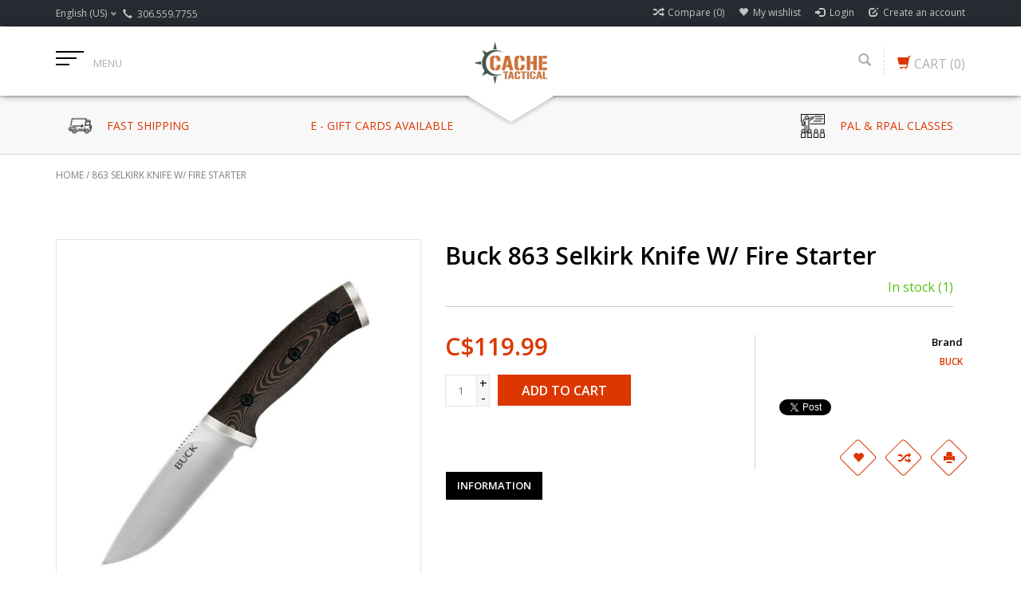

--- FILE ---
content_type: text/css; charset=UTF-8
request_url: https://cdn.shoplightspeed.com/shops/618845/themes/10494/assets/style.css?20250406213446
body_size: 7244
content:
/* Reset 
================================================== */
html, body, div, span, applet, object, iframe, h1, h2, h3, h4, h5, h6, p, blockquote, pre, a, abbr, acronym, address, big, cite, code, del, dfn, em, img, ins, kbd, q, s, samp, small, strike, strong, sub, sup, tt, var, b, u, i, center, dl, dt, dd, ol, ul, li, fieldset, form, label, legend, table, caption, tbody, tfoot, thead, tr, th, td, article, aside, canvas, details, embed, figure, figcaption, footer, header, hgroup, menu, nav, output, ruby, section, summary, time, mark, audio, video {
  margin: 0;
  padding: 0;
  border: 0;
  font-size: 100%;
  /*font: inherit;*/
}
article, aside, details, figcaption, figure, footer, header, hgroup, menu, nav, section {
  display: block; 
}
body {
  line-height: 1; 
}f
ol, ul {
  list-style: none; 
}
blockquote, q {
  quotes: none; 
}
blockquote:before, blockquote:after,
q:before, q:after {
  content: '';
  content: none; 
}
table {
  border-collapse: collapse;
  border-spacing: 0; 
}
img {
  display: block;  
}
.clear {
  clear: both;
}

/* Basics
================================================== */
* {
  -moz-transition: color 0.3s ease;
  -webkit-transition: color 0.3s ease;
  transition: color 0.3s ease;  
  
  transition: opacity .25s ease-in-out;
  -moz-transition: opacity .25s ease-in-out;
  -webkit-transition: opacity .25s ease-in-out;  
}
body {
  line-height: 1.8;
  color: #444;
  -webkit-font-smoothing: antialiased;
  -webkit-text-size-adjust: 100%; 
}
/*html {*/
/*    overflow: -moz-scrollbars-vertical;*/
/*     overflow-y: scroll;*/
/*}     */
.left { float: left !important; }

.right { float: right !important; }

.center { text-align: center; margin: auto; }

.hide { display: none; }

/* Typography */
h1, h2, h3, h4, h5, h6 {
  font-weight: 600; 
  line-height: 1.2125em;  
  margin-top: -0.2em;
  margin-bottom: 0.2em;
}
h1 { font-size: 2.3125em; }
h2 { font-size: 1.6875em; }
h3 { font-size: 1.4375em; }
h4 { font-size: 1.375em; } 
h5 { font-size: 1.375em; } 
h6 { font-size: 1.375em; } 
@media (max-width: 767px) {
  h1 { font-size: 1.6875em; }
  h2 { font-size: 1.475em; }
  h3 { font-size: 1.375em; }
}

p { margin: 10px 0 0 0;}
p img { 
  margin: 0;
  max-width: 100%;
  height: auto;
}

em { font-style: italic; }
strong { font-weight: 600; }
small { font-size: 80%; }

hr { 
  border: solid #f0f0f0; 
  border-width: 1px 0 0; 
  clear: both; 
  margin: 0px; 
  height: 0; 
  width: 100%;
}
hr.full-width {
  position: absolute;
  left: 0px
} 

.no-underline a, a.no-underline { text-decoration: none; }
  
.text-left { text-align: left; }
.text-right { text-align: right; }
.text-center { text-align: center; }
.text-justify { text-align: justify; }

/* Links */
a {
  -moz-transition: color 0.3s ease;
  -webkit-transition: color 0.3s ease;
  transition: color 0.3s ease;
  outline: 0;
}
/*
a, a:visited { color: #54afe9; outline: 0; text-decoration: none; }
a:hover, a:focus { color: #54afe9; outline: 0; text-decoration: underline; }*/

/* List */
ul { list-style: none outside; }
ol { list-style: decimal; }
/*ul ul, ul ol,
ol ol, ol ul { margin: 0.1em 0 0.1em 1em; font-size: 90%;  }*/

/* Input */
input[type="text"],
input[type="password"],
input[type="email"],
textarea,
select {
  border: 1px solid #e5e5e5;
  padding: 6px 10px;
  outline: none;
  font-size: 13px;
  color: #777;
  margin: 0;
  width: 100%;
  display: inline-block;
  background: #fff;
  line-height: 18px; 
  max-width: 160px;
  -moz-transition: border-color 0.3s ease;
  -webkit-transition: border-color 0.3s ease;
  transition: border-color 0.3s ease;
}
input[type="text"],
input[type="password"],
input[type="email"],
textarea {
  -webkit-appearance: none;
  border-radius: 0px;
}
select {
  padding: 0; 
}
@media (max-width: 992px) {
  select {
    max-width: 100%;
    height: 32px;
  }
}
@media (max-width: 767px) {
  input[type="text"],
  input[type="password"],
  input[type="email"] {
      padding: 10px;
    max-width: 100%;
  }
}

input[type="text"]:focus,
input[type="password"]:focus,
input[type="email"]:focus,
textarea:focus {
  border: 1px solid #54afe9;
  color: #444; 
}
textarea {
  min-height: 60px; 
}
label,
legend,
label span {
  font-size: 12px;  
}
input[type="checkbox"] {
  display: inline; 
}

/* Buttons */
/*a.btn,*/
/*button,*/
/*input[type="submit"],*/
/*input[type="reset"],*/
/*input[type="button"] {*/
/*  background: #54afe9;*/
/*  color: white;*/
/*  display: inline-block;*/
/*  text-decoration: none;*/
/*  font-size: 12px;*/
/*  cursor: pointer;*/
/*  line-height: 32px;*/
/*  height: 32px;*/
/*  padding: 0px 8px;*/
/*  text-transform: uppercase;*/
/*  font-weight: 400;*/
/*  -webkit-font-smoothing: antialiased;*/
/*  -moz-osx-font-smoothing: grayscale;*/
/*  -webkit-transition: all 0.3s;*/
/*  -moz-transition: all 0.3s;*/
/*  transition: all 0.3s;*/
/*}*/
/*a.btn:hover,*/
/*button:hover,*/
/*input[type="submit"]:hover,*/
/*input[type="reset"]:hover,*/
/*input[type="button"]:hover {*/
/*  text-decoration: none;*/
/*}*/
a.btn.full-width,
button.full-width,
input[type="submit"].full-width,
input[type="reset"].full-width,
input[type="button"].full-width {
  width: 100%;
  padding-left: 0 !important;
  padding-right: 0 !important;
  text-align: center; 
}
button::-moz-focus-inner,
input::-moz-focus-inner {
  border: 0;
  padding: 0;
}
a.btn span,
button span,
input[type="submit"] span,
input[type="reset"] span,
input[type="button"] span {
  font-family: "Open Sans", Helvetica, Arial, sans-serif;
}
@media (max-width: 767px) {
  a.btn,
  button,
  input[type="submit"],
  input[type="reset"],
  input[type="button"] {
    line-height: 37px;
    height: 40px;
  }
}
.title-featured{
  margin-bottom:20px;
 }

/* Align vertical */
.align {
  display: table;
  width: 100%;
}
.align .vertical {
   display: table-cell;
  vertical-align: middle;
}

/* Bootstrap */
/*.row {
  padding-top: 30px;
}*/
.content {
  padding-bottom: 60px;
}
.tabsPages .page.info ul,
.page-title .col-md-7 ul,
.page-title .col-md-12 ul {
  list-style: inherit;
  list-style-position: inside;
}
.tabsPages .page.info a,
.page-title .col-md-7 a,
.page-title .col-md-12 a  {
  text-decoration: underline;
}

/* header
================================================== */
header {
  border-bottom: 1px solid #f0f0f0;
}

/* .topnav */
.topnav {
  background-color: #f7f7f7;
  border-bottom: 1px solid #f0f0f0;
  padding: 10px 0px;
  font-size: 12px;
  line-height: 12px;
  color:#c3c3c3;
}
.topnav a {
  color: #797979;
  line-height: 16px;  
  text-decoration: none;
  transition: opacity .25s ease-in-out;
  -moz-transition: opacity .25s ease-in-out;
  -webkit-transition: opacity .25s ease-in-out;
}
.topnav a:hover {
  opacity: 0.8;
}
.topnav .glyphicon {
  margin: 0px 10px 0px 20px;
}
@media (max-width: 767px) {
  .topnav .my-account {
    display: none;
  }
}
.topnav .currencies {
  float: left;
}
.topnav .currencies a.active {
  font-weight: 600;
}
.topnav .languages {
  float: left;

}
.languages .flag {
  float: left;
    background-image:url(flags.png);
    background-repeat:no-repeat;
    margin-right:10px;
    overflow:hidden;
    text-indent:-9999px;
    width:16px;
    height:16px;  
    -webkit-border-radius: 100%;
  -moz-border-radius: 100%;
  border-radius: 100%;
}
.languages .flag.nl { background-position:-7px -22px; }
.languages .flag.de { background-position:-7px  -42px; }
.languages .flag.en { background-position:-7px  -62px; }
.languages .flag.fr { background-position:-7px  -82px; }
.languages .flag.es { background-position:-7px  -102px; }
.languages .flag.it { background-position:-7px  -122px; }
.languages .flag.el { background-position:-7px  -142px; }
.languages .flag.tr { background-position:-7px  -162px; }
.languages .flag.pt { background-position:-7px  -182px; }
.languages .flag.pl { background-position:-7px  -202px; }
.languages .flag.sv { background-position:-7px  -222px; }
.languages .flag.ru { background-position:-7px  -242px; }
.languages .flag.da { background-position:-7px  -262px; }
.languages .flag.no { background-position:-7px  -282px; }
.languages .flag.us { background-position:-7px  -302px; }
.languages .flag.fc { background-position:-7px  -322px; }

/* nav */
.align .vertical .logo img {
  max-width: 100%;
    height: auto;
    width: auto\9; 
}
.navigation {
  padding-top: 30px;
  padding-bottom: 30px;  
}
nav.desktop ul {
  float: right;
}
nav.desktop ul, 
nav.desktop ul li {
  margin: 0px;
  line-height: 18px;
}
nav.desktop ul a, nav.desktop ul a:visited {
  color: #414141;
}
nav.desktop .glyphicon-play, nav.desktop .glyphicon-remove {
  display: none;
}
nav.desktop .item {
  float: left;
  margin-right: 5px;
}
nav.desktop .item:last-child {
  margin-right: 0px;
}
nav.desktop .item .itemLink {
  display: block;
  padding: 5px;
  color: #414141;
  text-transform: uppercase;
  border: 1px solid transparent;
  position: relative;
  z-index: 2; 
  line-height: 20px
}
nav.desktop .item.active .itemLink {
  color: #54afe9;
}
nav.desktop .item.hover .itemLink {
  text-decoration: none;
  border-color: #e5e5e5;
  background-color: white;
}
nav.desktop .item.sub.hover .itemLink {
  border-bottom-color: white;
}
nav.desktop .subnav {
  display: none;
  margin-top: -1px;
  background-color: white;
  position: absolute;
  min-width: 180px;
  border: 1px solid #e5e5e5;
  z-index: 10;
}
nav.desktop .subnav .subitem {
  border-bottom: 1px solid #f0f0f0;
  background-color: white;
  position: relative;
}
nav.desktop .subnav .subitem:last-child {
  border-bottom: transparent;
}
nav.desktop .subnav .subitemLink {
  display: block;
  padding: 10px;
  white-space: nowrap;
  -moz-transition: background-color 0.3s ease;
  -webkit-transition: background-color 0.3s ease;
  transition: background-color 0.3s ease;  
  text-decoration: none;
}
/*nav.desktop .subnav .subitem .subitemLink:hover {*/
/*  background-color: #f7f7f7;*/
/*  color: #414141;*/
/*}*/
nav.desktop .subnav .subnav {
  top: 0;
  left: 80%;
  z-index: 980;
}
nav.desktop .subnav .subnav .subitemLink {
  padding: 8px;
}

/* #formSearch */
#formSearch {
  position: relative;
  width: 160px;
  float: right;
  margin-left: 10px;
}
#formSearch input {
  padding-left: 30px; 
  margin-bottom: -1px; 
}
#formSearch .glyphicon-search {
  cursor: pointer;
  color: #797979;
  position: absolute;
  top: 0px;
  display: block;
  padding: 9px 10px 11px;
}
.mobile{
    -webkit-transform: translate3d(0,0,0);
}


/* burger open/close */
.align .burger {
  display: none;
}
@media (max-width: 767px) {
  body {
    overflow-x: hidden;
  }
  header {
    border: 0px;
  }
  .topnav {
    position: relative;
    z-index: 1000;
  }
  .navigation {
    padding: 0px;
  }
  .navigation .logo {
    width: 100%;
    position: relative;
    z-index: 1;
    background-color: white;
    padding: 30px 0px;
    border-bottom: 1px solid #f0f0f0;
    text-align: center;
    line-height: 0px;
  }
  .navigation .logo, .navigation .burger {
    background-color: white;
    border-bottom: 1px solid #f0f0f0;
  }
  .navigation .logo img {
    display: inherit;
    margin-left: -60px;
  }
  .navigation .burger {
    position: relative;
    display: table-cell;
    cursor: pointer;
    vertical-align: middle;
    z-index: 10;
  }
  .navigation .burger img {
    margin: 5px 15px;
  }
  .navigation .burger.open li {
    background-color: #54afe9;
  }
  nav {
    width: 240px;
    height: 100%;
    position: absolute;
    overflow-y: auto;
    left: 0;
    top: 0;
    background-color: #414141;
    box-shadow: inset -42px 0px 15px -42px rgba(0, 0, 0, 0.5);
    -webkit-box-shadow: inset -42px 0px 15px -42px rgba(0, 0, 0, 0.5);
    -moz-box-shadow: inset -42px 0px 15px -42px rgba(0, 0, 0, 0.5);
    -o-box-shadow: inset -42px 0px 15px -42px rgba(0, 0, 0, 0.5);
    z-index: -1000;
  }
  header nav {
    z-index: 0;
  }
  nav .item .itemLink, nav .subitem .subitemLink {
    display: block;
    color: #f7f7f7;
    padding: 15px;
    /*border-bottom: 1px solid #474747;*/
    text-decoration: none;
  }
  #formSearch {
    float: none;
  }
  #formSearch {
    width: 100%;
    padding: 15px;
    margin: 0px;
    border-bottom: 1px solid #474747;
  }
  #formSearch input {
    max-width: 100%;
  }
  #formSearch .glyphicon-search {
    margin-top: 14px;
    padding: 14px 10px;
  }
  .wrapper {
    background-color: white;
    position: relative;
    z-index: 1;
  }
  header {
    margin-left: 0px;
    width: 100%;
    overflow: hidden;
    transition: margin-left .25s ease-in-out;
    -moz-transition: margin-left .25s ease-in-out;
    -webkit-transition: margin-left .25s ease-in-out; 
  }
  header.open {   
    margin-left: 240px;   
  }
  header.close { 
    margin-left: 0px; 
  }
  .wrapper {
    left: 0px;
    transition: left .25s ease-in-out;
    -moz-transition: left .25s ease-in-out;
    -webkit-transition: left .25s ease-in-out;  
  }
  .wrapper.open {   
    left: 240px;
  }
  .wrapper.close {
    left: -9999;
  }

  
  /* .view-subnav */
  .item.sub {
    position: relative;
  }
  .item.sub .itemLink {
    padding-right: 40px;
  }  
  .item.sub.view-subnav .itemLink {
    font-weight: 600;
    padding-right: 15px;
  }
  /*nav .item.view-subnav {*/
  /*  position: absolute;*/
  /*  background-color: #3d3d3d;*/
  /*  width: 100%;*/
  /*  height: 100%;*/
  /*  top: 0px;*/
  /*  padding-top: 30px;*/
  /*  z-index: 1000;*/
  /*  box-shadow: inset -42px 0px 15px -42px rgba(0, 0, 0, 0.5);*/
  /*  -webkit-box-shadow: inset -42px 0px 15px -42px rgba(0, 0, 0, 0.5);*/
  /*  -moz-box-shadow: inset -42px 0px 15px -42px rgba(0, 0, 0, 0.5);*/
  /*  -o-box-shadow: inset -42px 0px 15px -42px rgba(0, 0, 0, 0.5);    */
  /*}*/
  /*nav .subnav {*/
  /*  display: none !important;*/
  /*  -webkit-animation-duration: 0.3s;*/
  /*    -webkit-animation-name: fadeIn;*/
  /*}*/
  /*nav .view-subnav .subnav {*/
  /*  display: block !important;*/
  /*  width: 100%;*/
  /*  margin: 0px;*/
  /*}*/
  @-webkit-keyframes fadeIn {
      0% { display:none; opacity: 0;}
      1% { display: block; opacity: 0;}
      100% { display: block; opacity: 1;}
  }
  @-moz-keyframes fadeIn {
      0% { display:none; opacity: 0;}
      1% { display: block; opacity: 0;}
      100% { display: block; opacity: 1;}
  }
  @keyframes fadeIn {
      0% { display:none; opacity: 0;}
      1% { display: block; opacity: 0;}
      100% { display: block; opacity: 1;}
  }
  nav .view-subnav .subnav .subnav .subitemLink {
    padding-left: 30px;
  }
  
  /* icons */
  nav .glyphicon-play {
    color: #f7f7f7;
    position: absolute;
    font-size: 10px;
    top: 50%;
    margin-top: -5px;
    right: 15px;
  }
  nav .item.view-subnav .glyphicon-play, nav .glyphicon-remove {
    display: none;  
  }
  nav .glyphicon-remove {
    cursor: pointer;
    position: absolute;
    z-index: 99999;
    color: #54afe9;
    right: 15px;
    top: 13px;
    font-size: 16px;
  }
}

/* .page-tile .breadcrumbs
================================================== */
.page-title h1 {
  font-size: 1.6875em;
}
.page-title h1.product-page {
  float: left;
  margin-right: 5px;
}
@media (max-width: 767px) {
  .page-title h1 { 
    font-size: 1.475em; 
  }
}
.page-title .glyphicon  {
  font-size: 12px;
  top: -1px;
  float: left;
  margin-left: 5px;
  line-height: 24px;
}
.breadcrumbs, .breadcrumbs a {
  color: #797979;
  text-transform: uppercase;
  font-size: 12px;    
  text-decoration: none;
}
.breadcrumbs, .breadcrumbs a:hover {
  color: #414141;
}
@media (max-width: 767px) {
  .page-title h1 {
    margin-bottom: 0px;
  }
  .breadcrumbs {
    clear: both;
    text-align: left;
    margin-top: 5px;
  }

}

/* .slider
================================================== */
/* .headline */
.headline {
  margin-top: 30px;
  position: relative;
}
.headline.single {
  margin-bottom: 30px;
}
.headline .slider {
    border: 1px solid #e5e5e5;
}
.slider {
  width: 100%;
  position: relative;
    overflow: hidden;
}
.slider ul {
    width: 20000em;
    position: relative;
    list-style: none;
    margin: 0;
    padding: 0;
}
.slider li {
    float: left;
}
.slider img {
    display: block;
    max-width: 100%;
    background-color: #f7f7f7;
    height: auto !important;
}
.slider-prev,
.slider-next {
    position: absolute;
    top: 50%;
    margin-top: -28px;
    text-align: center;
    color: #fff;
    font-size: 16px;
    line-height: 16px;
    background-color: #414141;
    opacity: 0.2;
    padding: 5px 6px 5px 5px;
}
.headline:hover .slider-prev,
.headline:hover .slider-next,
.brands:hover .slider-prev,
.brands:hover .slider-next {
  opacity: 1;
}
.slider-prev {
    left: 26px;
}
.slider-next {
    right: 26px;
}
.slider-pagination {
  width: 100%;
  text-align: center;
  line-height: 0px;
  margin: 20px 0px;
}
.slider-pagination a {
  display: inline-block;
    height: 12px;
    width: 12px;
    background: #414141;
  -webkit-border-radius: 12px;
  -moz-border-radius: 12px;
  border-radius: 12px;
    text-indent: -9999px;
    margin: 0px 6px;
    padding: 0px;
    border: 1px solid #54afe9;
}
.slider-pagination a.active {
    background: #54afe9;
}

/* .brands */
.brands {
  position: relative;
}
.brands .slider li {
  width: 285px;
  margin-right: -1px;
    border: 1px solid #e5e5e5;
}
.brands .slider-prev,
.brands .slider-next {
  margin-top: -14px;
}

@media (max-width: 992px) {
  .brands .slider li {
    width: 241px;
  }
  .brands { 
    margin: 0px 0px 30px 0px;
  }
  .slider-prev,
  .slider-next {
    opacity: 1;
  }
}

/* .categories
================================================== */
.categories .category {
  border: 1px solid #e5e5e5;
  margin: 0px -1px -1px 0px;
  padding: 0px;
  position: relative;
  background-color: white;
}
.categories .category img {
  background-color: #f7f7f7;
  width: 100%;
  height: auto;
  position: relative;
  top: 0px;
  left: 0px;
}
.categories .category div {
  position: absolute;
  top: 0px;
  left: 0px;
  height: 100%;
  width: 100%;
  padding: 15px 19px;
}
.categories .category span {
  background-color: #414141;
  color: white;
  text-transform: uppercase;
  line-height: 22px;  
}
@media (min-width: 992px) {
  .categories .category.hover span,
  .categories .category.hover img {
    opacity: 0.6;
  }
}
.categories .category span.title {
  position: relative;
  margin-top: 15px;
  font-size: 16px;
  box-shadow: -4px 0 0 0 #414141, 4px 0 0 0 #414141;
  margin-left: 4px;
}
.categories .category span.amount {
  position: absolute;
  bottom: 15px;
  right: 19px;
  font-size: 12px;
  padding: 0px 4px 0px 5px;
}
.categories .category span.amount .glyphicon {
  font-size: 10px;
  margin-right: 4px;
  opacity: 1;
  vertical-align: 1px;
}
@media (max-width: 992px) {
  .categories .category div {
    padding: 11px 14px;
  }
  .categories .category span.amount {
    bottom: 11px;
    right: 14px;
  }
}

/* .products
================================================== */
.products .col-md-10 {
  padding-right: 0px;
}
.products .col-md-10 .no-products-found {
  padding: 0px 15px;
  font-style: italic;
}
@media (max-width: 992px) {
  .products .col-md-10 {
    padding-left: 0px;
  }
}
.products .product {
  margin-bottom: 30px;
}
.products .product a {
  color: #f7f7f7;
  text-decoration: none;
}

.products .product .image-wrap {
  border: 1px solid #dcdcdc;
  cursor: pointer;
  /*height: 328px;*/
  padding: 24px 18px;
  position: relative;
  width: 100%;
  max-width:263px;
}


.products .product .image-wrap img {
  width: 100%;
  height: auto;
  position: relative;
  top: 0px;
  left: 0px;
}
.products .product .image-wrap {
  position: relative;
}

.products .product .image-wrap .sale-new {
  width: 0;
  height: 0;
  border-style: solid;
  border-width: 59px 59px 0 0;
  border-color: #dc3700 transparent transparent transparent;
  position: absolute;
  top: 1px;
  left: 1px;
  z-index: 1;
}

.products .product .image-wrap .sale-new span {
  display:block;
  text-transform: uppercase;
  line-height: 13px;
  font-size: 13px;
  color:#fff;
  font-family:"Open Sans",Helvetica,sans-serif;
  -ms-transform: rotate(-45deg); /* IE 9 */
  -webkit-transform: rotate(-45deg); /* Chrome, Safari, Opera */
  transform: rotate(-45deg);
  position:absolute;
  left:6px;
  top:-45px;
}


.sale-new.right {
  right: 15px;
  left: inherit !important;
}


.products .product .image-wrap .description {
  position: absolute;
  top: 0px;
  left:0;
  width: 100%;
  background-color: rgb(65, 65, 65);
  background-color: rgba(65, 65, 65, 0);
  height: 0px;
  overflow: hidden;
  color: #f7f7f7;
  font-size: 12px;
  -moz-transition: background-color 0.3s ease;
  -webkit-transition: background-color 0.3s ease;
  transition: background-color 0.3s ease;
  z-index: 2;
  line-height: 20px;
}
.products .product .image-wrap .description .text {
  overflow: hidden;
  padding: 0px 10px;
}
.products .product .image-wrap .description .stars {
  margin-bottom: 3px;
}
.products .product .image-wrap .cart {
  display: inline-block;
  position: relative;
  margin: auto;
  text-transform: uppercase;
  text-decoration: none;
}

.products .product .info {
  padding: 13px 25px;
  min-height: 88px;
  texy-align:center;
}
.products .product .info .title {
  text-decoration: none;
  color: #414141;
  /*font-weight: 600;*/
  line-height: 20px;
  display: block;
  max-height: 40px;
  overflow: hidden;
}
.products .product .info .old-price {
  text-decoration: line-through;
}
.products .product .info.strict {
  height: auto;
  overflow: auto;
}
.products .product .info.strict .unit-price {
  display: block;
  clear: both;
} 


/* .sidebar
================================================== */
.sidebar {
  color: #797979;
  margin-bottom: 20px;
}

.sidebar strong {
  display: block;
  padding-top: 10px;
}


/* .price-filter */
.price-filter-range {
  font-size: 10px;
}
#collection-filter-price {
  height: 12px;
  border: 1px solid #e5e5e5;
  -webkit-border-radius: 8px;
  -moz-border-radius: 8px;
  border-radius: 8px;
  margin: 3px 4px 8px 8px;
  position: relative;
}
#collection-filter-price .ui-slider-range {
  background-color: #f7f7f7;
  border: 1px solid #e5e5e5;
  margin: -1px 0 0 -1px;
  position: absolute;
  height: 12px;
}
#collection-filter-price .ui-slider-handle {
  display: block;
  position: absolute;
  width: 16px;
  height: 16px;
  border: 0;
  top: -3px;
  -webkit-border-radius: 100%;
  -moz-border-radius: 100%;
  border-radius: 100%;
  margin-left: -10px;
  cursor: col-resize;
  border: 1px solid #ccc;
  background-color: white;
  outline: none;
}
.price-filter-range .min {
  float: left;
}
.price-filter-range .max {
  float: right;
}



/* select */
.sidebar select {
  display: block;
  margin-bottom: 10px;
  max-width: 100%;
}

/* nav */
.sidebar .item {
  border-bottom: 1px solid #f0f0f0;
  font-size: 12px;
  padding: 0px 0px 10px 0px;
}
.sidebar .item .itemLink {
  display: block;
  text-transform: uppercase;
  margin-top: 10px;
}
.sidebar .item .itemLink, .sidebar .item .subitemLink {
  color: #797979;
  text-decoration: none;
}
.sidebar .item .itemLink:hover, .sidebar .item .subitemLink:hover {
  color: #414141;
}
.sidebar .item .active, .sidebar .item .active:hover {
  color: #54afe9;
}
.sidebar .item .subnav .subnav {
  margin: 5px 0px 5px 10px;
}
@media (max-width: 992px) {
  .sort {
    padding-bottom: 0px;
    border-bottom: 0px;
  }
  .sidebar {  
    margin-bottom: 30px;  
    margin-top: -15px;
  }
  .sidebar .item {
    /*display: none;*/
    padding-top: 10px;
    padding-bottom: 25px;    
  }
  .sidebar .item.active {
    display: block;
  }
  .sidebar .item .itemLink {
    margin-top: 5px;
  }  
}
@media (max-width: 767px) {
  .sidebar .item {
    border-bottom: 0px;
  }
  .sidebar {
    border-bottom: 1px solid #f0f0f0;
  }
}

/* .pager
================================================== */
.pager {
  font-size: 12px;
  color: #797979;
  margin: 0px;
  padding-top: 0px;
}
.pager .left {
  font-size: 12px;
}
.pager ul {
  /*border: 1px solid #e5e5e5;*/
}
.pager ul li {
  display: inline-block;
  margin:0 10px;
}
.pager ul li a {
  color: #797979;
  float: left;
  line-height: 20px;
  text-decoration: none;
  font-weight:bold;
  /*padding: 5px 13px;
  border-right: 1px solid #f0f0f0;*/
}
.pager ul li a:hover {
  color: #414141;
}
.pager ul li a .glyphicon {
  font-size: 10px;
  line-height: 18px;
}
.pager ul li:last-child a {
  border-right: 0px;
}
/*.pager ul li.active a {*/
/*  background-color: #f7f7f7;*/
/*}*/
.pager ul li.prev a {
  border-left-width: 1px;
}
.pager ul li.disabled {
  display: none;
}

/* Product page
================================================== */
.product-wrap {
  padding-top: 20px;
}
/* .zoombox */
.zoombox .images {
  position: relative;
  display: block;
  border: 1px solid #e5e5e5;
}
.zoombox .images a {
  display: none;
  cursor: pointer;
  cursor: -moz-zoom-in;
  cursor: -webkit-zoom-in;
  overflow: hidden;
}
.zoombox .images a.first {
  display: block;
}
.zoombox .images a img, .zoombox .thumbs a img {
  width: 100%;
  height: auto;
  background-color: #f7f7f7;
}
.zoombox .images a img.zoomImg {
  max-height: none;
}
.zoom a {
  text-decoration: none;
}
.zoombox .thumbs a  {
  display: block;
  cursor: pointer;
  border: 1px solid #e5e5e5;
  margin-bottom: 30px
}
@media (max-width: 767px) {
  .zoombox .images {
    max-width: 358px;
  }
}
.product-info .row {
  clear: both;
  margin-right: 0px;
}

/* .product-option */
.product-info .product-option {
  padding-bottom: 15px;
}
.product-configure .product-configure-options-option,
.product-configure .product-configure-variants,
.product-configure .product-configure-custom-option {
  float: left;
  width: 100%;
  margin: 0px 0px 15px 0px;
}
.product-configure-custom,
.product-configure-variants,
.product-configure-options {
  clear: both;
}

.productInfoLeft .product-configure-options-option label {width:70px;}
@media (max-width: 992px) { 
  .product-configure .product-configure-options-option,
  .product-configure .product-configure-variants,
  .product-configure .product-configure-custom-option {
    width: 100%;
  }
}

/* .product-price */
.product-info .product-price {
  padding-bottom: 30px;
}
.product-info .product-price .old-price {
  text-decoration: line-through;
  color: #797979;
}
.product-info .product-price .price {
  font-size: 24px;
  font-weight: 300;
  line-height: 40px;
  vertical-align: middle;
}

/* quantity */
.product-info .product-price .cart {
  line-height: 0px;
}
.product-info .product-price .cart input {
  display: block;
  width: 40px;
  height: 40px;
  text-align: center;
  float: left;
  padding: 8px 5px;
}
.product-info .product-price .cart .change {
  float: left;
  width: 16px;
  height: 40px;
  background-color: #f7f7f7;
  margin-right: 10px;
  border: 1px solid #e5e5e5;
  border-left: 0px;
}
.product-info .product-price .cart .change a {
  color: #797979;
  display: block;
  width: 16px;
  height: 18px;
  text-align: center;
  text-decoration: none;
  line-height: 20px;
}
.product-info .product-price .cart .change a:hover {
  color: #414141;
}
@media (max-width: 480px) {
  .product-info .product-price .price {
    line-height: 24px;
  }
  /*.product-info .price-wrap, .product-info .product-price .cart {*/
  /*  float: none;*/
  /*  width: 100%;*/
  /*}*/
  .product-info .product-price .cart {
    margin-top: 15px;
  }
}

/* add to cart */
.product-info .product-price .btn {
  overflow: hidden;
  margin-top: -1px;
  line-height: 37px;
  height: 39px;
  padding: 0px 30px;
}
.product-info .product-price .btn:hover span {
  opacity: 0;
}
.product-info .product-price .btn::before {
  left: 0;
  top: -50px;
  position: absolute;
  height: 100%;
  width: 100%;
  -webkit-transition: all 0.3s;
  -moz-transition: all 0.3s;
  transition: all 0.3s;
  font-size: 16px;
  text-align: center;
}
.product-info .product-price .btn:hover::before {
  top: 2px;
}

/* .tabs */
.product-tabs {
  padding-top: 0px;
}
.tabs ul {
    list-style-type: none;
    margin: 0;
    padding: 0;
}
.tabs ul li {
  float: left;
  width: 33.33%;
}
.tabs ul li.col-2 {
  width: 50%;
}
.tabs ul li a {
  color: #444;
    border: 1px solid #f0f0f0;
    border-top:0;    
    border-right:0;
    display: block;
    padding: 15px 15px 15px 15px;
    text-decoration: none;
}
.tabs ul li:first-child a {
  border-left: 0px;  
}
.tabs ul li.active a {
    border-bottom-color: transparent;
    font-weight: 600;
}
.tabs ul li.active a small {
  font-weight: normal;
}
.tabsPages {
    width: 100%;
}
.tabsPages .page {
  clear: both;
  display: none;
  min-height: 160px;
  overflow: auto;
  padding: 15px;
  width: 100%;
}
.tabsPages .page.active {
    display: block;
}
.tabsPages .page.info .details {
  margin-bottom: 20px;
}
.tabsPages .page.info .details tr td {
  padding-right: 10px;
  font-style: italic;  
}
.tabsPages .page.info .details .out-of-stock {
  color: rgb(235, 97, 97);
}

/* .reviews */
.tabsPages .page.reviews .review {
  padding-bottom: 15px;
  margin-bottom: 15px;
  border-bottom: 1px solid;
}
.tabsPages .page.reviews .stars {
  font-size: 10px;
  float: right;
}
.tabsPages .page.reviews .bottom {
  font-size: 12px;
}

/* .tags-actions */
.product-actions {
  padding-top: 30px;
  padding-bottom: 30px;
  border-top: 1px solid #f0f0f0;
  border-bottom: 1px solid #f0f0f0;
  margin: 0px;
}
.product-actions .social-media {
  line-height: 0px;
}
.product-actions .social-media .social-block {
  float: left;
  margin: 0px 15px 0px 0px;
}
.product-actions .tags-actions {
  padding-top: 0px;
  font-size: 12px;
  color: #797979;
  margin-right: 0px;
}
.product-actions .tags {
  padding-right: 0px;
}
.product-actions .tags h2 {
  font-size: 12px;
  font-weight: normal;
  margin: 0px;
  line-height: inherit;
  display: inline;
}
.product-actions .tags-actions .actions {
  padding-right: 0px;
}
.product-actions .tags-actions .actions a {
  color: #797979;
}
.product-actions .tags-actions .actions a:hover {
  color: #414141;
}
@media (max-width: 992px) {
  .product-actions .social-media {
    padding-left: 0px;
  }
  .product-actions  .tags-actions .actions {
    text-align: left;
    margin-top: 15px;
  }
  .product-actions .social-media {
    margin-bottom: 15px;  
  }
}
@media (max-width: 767px) {
  .product-actions .tags, .product-actions .actions {
    margin-left: 0px;
  }
  .product-actions .social-media {
    padding-left: 15px;
  }
}

/* .related */
.related h3 {
  margin-bottom: 25px;
}
.related .product {
        width: 20%;
        *width: 20%;
}
@media (max-width: 767px){
    .related .product {
    width: 50%;
    *width: 50%;
  }
}

/* footer
================================================== */
footer {
  background-color: #414141;
  color: #f7f7f7;
}
footer a, footer .links a {
  color: #f7f7f7;
}
footer .row {
  padding-top: 30px;
  padding-bottom: 30px;
}
footer hr {
  border-color: black;
  opacity: 0.085;
}
footer input[type="text"] {
  border-color: rgba(0, 0, 0, 0.085);
}

/* .social */
footer .newsletter {
  line-height: 0px;
}
footer .newsletter .title {
  display: block;
  line-height: 21px;
  float: left;
  font-weight: 600;
  font-size: 18px;
  margin: 5px 15px 5px 0px;
}
footer form {
  line-height: 0px;
  display: inline-block;
}
footer form input {
  display: inline-block;
  vertical-align: top;
}
footer form .btn {
  overflow: hidden;
  margin-top: -1px;
  line-height: 28px;
}
footer form .btn:hover span {
  opacity: 0;
}
footer form .btn::before {
  left: 0;
  top: -50px;
  position: absolute;
  height: 100%;
  width: 100%;
  -webkit-transition: all 0.3s;
  -moz-transition: all 0.3s;
  transition: all 0.3s;
  font-size: 16px;
  text-align: center;
}
footer form .btn:hover::before {
  top: 2px;
}
footer .contact-description {
  display: block;
  padding-bottom: 10px;
}
footer .contact .glyphicon {
  margin-right: 10px;
}

/* .social-icons */
.social-media {
  line-height: 0px;
}
.social-media .social-icon {
  display: inline-block;
    background-image: url(social-icons.png);
    background-repeat:no-repeat;
    overflow:hidden;
    width:32px;
    height:32px;
    opacity: 0.7;
}
.social-media .social-icon:hover {
  opacity: 1;
}
.social-media .social-icon.facebook { background-position: 0px 0px; }
.social-media .social-icon.twitter { background-position: -32px 0px; }
.social-media .social-icon.google { background-position: -64px 0px; }
.social-media .social-icon.pinterest { background-position: -96px 0px; }
.social-media .social-icon.youtube { background-position: -128px 0px; }
.social-media .social-icon.tumblr { background-position: -160px 0px; }
.social-media .social-icon.instagram { background-position: -192px 0px; }

@media
only screen and (-webkit-min-device-pixel-ratio: 2),
only screen and (   min--moz-device-pixel-ratio: 2),
only screen and (     -o-min-device-pixel-ratio: 2/1) { 
  .social-media .social-icon {
      background-image: url(social-icons-2x.png);
      background-size: cover;
  }
}

@media (max-width: 767px) {
  footer a {
    line-height: 25px
  }
  footer form {
    margin: 10px 0px;
  }
  footer .links ul {
    margin-bottom: 15px;
  }
  footer .contact {
    margin-bottom: 5px;
  }
  footer .newsletter .title {
    margin: 0px 0px 15px 0px;
    float: none;
  }
  footer .newsletter input {
    max-width: 160px;
  }
  footer form .btn {
    line-height: 37px;
  }

  footer .social-media {
    margin-top: 15px;
  }
}
footer .hallmarks {
  margin-top: 30px;
}
/* .copyright-payment */ 
.copyright-payment {
  color: #6c6c6c;
  font-size: 12px;
  background-color: #3d3d3d;
  padding-top: 15px;
  padding-bottom: 15px;
}
.copyright-payment .row {
  padding-top: 0px;
  padding-bottom: 0px;
}
.copyright-payment .copyright {
  opacity: 0.4;
}
.copyright-payment .copyright a {
  color: #969696;
  opacity: 0.7;
}
.copyright-payment .payments {
  line-height: 12px;
}
.copyright-payment .payments img {
  display: inline-block;
  height: 22px;
  width: auto;
  line-height: 35px;
  margin-left: 7px;
}

/* DE */
.strict-shipping {
  padding-top: 0px;
}
.shipping-cost {
  display: block;
  text-align: right;
  width: 100%;
}
.shipping-cost.collection {
  margin-bottom: 30px;
}

/* GUI
================================================== */
.gui {
  margin-top: 30px;
}
.gui a.gui-button-large,
.gui a.gui-button-small,
.gui-block,
.gui-block.gui-closed .gui-block-title,
.gui-block-option,
.gui-block-option img.gui-border,
.gui-block-option-block,
.gui-block-title span,
.gui-image,
.gui-input,
.gui-text,
.gui-messages ul,
.messages ul,
.gui-number,
.gui-popover,
.gui-popover-bg,
.gui-popover-content,
.gui-popover-title a,
.gui-select,
.gui-table,
.gui-block-content .gui-mask,
.gui-block-content {
  -webkit-border-radius: 0px !important;
  -moz-border-radius: 0px !important;
  border-radius: 0px !important;
}
.gui .gui-progressbar {
  background-color: transparent;
}
.messages {
  margin-top: 30px;
  margin-bottom: 0px !important;
}
/* BUNDLES
================================================== */

.bundleproductinfo h3 {
  font-size: 14px;
}
.bundle h3 {
    margin-bottom: 25px;
}
.glyph-bundle{ 
  position: absolute;
  top: 60px;
  margin-left: -21px;
}
/*.bundlecart{*/
/*  width:16.666667%;*/
/*}*/
.bundleproductinfo{
  height:60px; 
}
.bundleproductinfo a {
    max-height: 70px !important;
}

.bundleproductinfo p {
    margin-top: -6px;
    font-size: 12px;
}

.line-through {
  text-decoration: line-through;
}

@media (max-width: 992px){
.product:nth-child(5) > .glyph-bundle{  
    display:none;
}
}

/* Collapsing footer */
span.glyphicon.glyphicon-chevron-down{
  display:none;
  }

@media (max-width: 480px) { 
  .collapse{
  display:block;
  margin-bottom:10px;
}
.collapse + input{
  display:none;
}
.collapse + input + *{
  display:none;
}
.collapse+ input:checked + *{
  display:block;
}
.collapse{
  cursor:pointer;
}


span.glyphicon.glyphicon-chevron-down {
    float: right;
    display: inline-block;
    font-size: 10px;
    margin-top:5px;
}
}
.collapse {
    color: inherit;
}

.glyphicon-chevron-down {
    color: inherit;
}
.collapse_input{
  visibility:hidden;
}
.collapse strong {
    font-size: 16px;
}

/* block-subtitle */
.gui-block-subtitle,
.gui-content-subtitle {
  min-height: 30px;
  height:auto!important;
}

--- FILE ---
content_type: text/css; charset=UTF-8
request_url: https://cdn.shoplightspeed.com/shops/618845/themes/10494/assets/mountain.css?20250406213446
body_size: 11994
content:
.content{ padding-bottom:0; padding-top:50px; padding-bottom:50px; }
input[type="text"], input[type="password"],
input[type="tel"], input[type="email"],
input[type="search"], textarea, select { -webkit-appearance: none; -webkit-border-radius: 0; -moz-border-radius: 0; border-radius: 0; }


input[type="checkbox"] { -webkit-appearance: normal; -webkit-border-radius: 0; -moz-border-radius: 0; border-radius: 0; }

* {outline:none;}
a { outline:none !important; text-decoration:none !important; border:none; }
.alert-success {color: #5bc011;}
.alert-danger { color: #dc3700;}

i { font-style:normal ; }

ol li, ul li {
  margin-left: 15px;
  padding-left: 3px;
}

.entry-content img  {max-width:100% !important; height:auto !important;}

.entry-content input[type="text"], .entry-content input[type="email"], .entry-content input[type="password"], .entry-content input[type="url"], .entry-content input[type="tel"], .entry-content textarea, .entry-content .nice-select {
  width: 50%; min-width:50%;
}
.entry-content .button {  padding: 11px 15px;}

h1, h2, h3, h4, h5, h6 {
  color: #000000;
  font-weight: 600;
  line-height: normal;
  margin: 0 0 15px;
  padding: 0;
}

h1 {font-size: 36px;}
h2 {font-size: 34px;font-weight: 700;}
h3 { font-size:30px; }
h4 {
  font-size: 22px;
  padding-bottom: 24px;
  text-transform: uppercase;
  position:relative;
}

h4:before {
  content:'';
  position:absolute;
  bottom:0;
  left:50%;
  margin-left:-120px;
  border-bottom:1px solid #dcdcdc;
  height:5px;
  width:100px;
}

h4:after {
  content:'';
  position:absolute;
  bottom:0;
  right:50%;
  margin-right:-120px;
  border-bottom:1px solid #dcdcdc;
  height:5px;
  width:100px;
}


h4 span {
  display: block;
  position: relative;
  text-align: center;
}

h4 span:before {
  content:'';
  position:absolute;
  width: 0;
  height: 0;
  border-style: solid;
  border-width: 0 25px 12px 5px;
  border-color: transparent transparent #dc3700 transparent;
  bottom:-23px;
  left:50%;
  margin-left:-15px;
}

h5 {
  font-size: 20px;
}


h6 {
  font-size: 17px;
}

/* Common Button CSS Starts */
.button, .buttonStyle1 {
  background: transparent;
  border: 1px solid #000;
  color: #000;
  display: inline-block;
  font-size: 16px;
  font-weight: 600;
  padding: 11px 30px;
  text-align: center;
  text-transform: uppercase;
  position:relative;
  overflow:hidden;
}

.buttonStyle1 { border:none; }
.button:after, .buttonStyle1:after {
  background: #dc3700;
  height: 0;
  left: 50%;
  opacity: 0;
  top: 50%;
  transform: translateX(-50%) translateY(-50%) rotate(45deg);
  -webkit-transform: translateX(-50%) translateY(-50%) rotate(45deg);
  width: 180%;
  content: "";
  position: absolute;
  transition: all 0.3s ease 0s;
  -webkit-transition: all 0.3s ease 0s;
  z-index:-1
}

.button:hover, .buttonStyle1:hover { color:#fff; text-decoration:none; } 
.button:hover:after, .buttonStyle1:hover:after {
  height: 550%;
  opacity:1;
  color:#fff;
  text-decoration:uppercase;
}


.buttonBorder {
  background: transparent;
  border: 1px solid #fff;
  color: #000;
  display: inline-block;
  font-size: 16px;
  font-weight: 600;
  padding: 11px 30px;
  text-align: center;
  text-transform: uppercase;
  position:relative;
  overflow:hidden;
}

.headerCartBox .buttonBorder {
  display: inline-block;
  font-size: 13px;
  margin-top: 15px;
  padding: 5px 10px;
}

.buttonBorder:after {
  background: #dc3700;
  height: 0;
  left: 50%;
  opacity: 0;
  top: 50%;
  transform: translateX(-50%) translateY(-50%) rotate(45deg);
  -webkit-transform: translateX(-50%) translateY(-50%) rotate(45deg);
  width: 180%;
  content: "";
  position: absolute;
  transition: all 0.4s ease 0s;
  -webkit-transition: all 0.4s ease 0s;
  z-index:-1
}

.buttonBorder:hover { color:#fff; text-decoration:none; } 
.buttonBorder:hover:after {
  height: 550%;
  opacity:1;
  color:#fff;
  text-decoration:uppercase;
}

.headerCartBox .buttonBorder:hover:after  { height: 300%;  }



/*.borderbtn:after {*/
/*  content: "";*/
/*  position: absolute;*/
/*  transition: all 0.3s ease 0s;*/
/*  z-index:-1;*/
/*}*/

/* Common Button CSS Ends */

/* Heading CSS Start */

.topnav .nice-select {
  -moz-user-select: none;
  background-color: transparent;
  border:none;
  border-radius: 0px;
  padding:0 20px 0 0;
  line-height:22px;
  height:auto;
}
.topnav .nice-select:after { margin-top:-3px; right:10px; }
.topnav .nice-select .list {
  background-color: #262b32;
  border-radius: 0;
  margin-top:0px;
  border-radius:5px;
  left:-25px;
}

/*.topnav .nice-select:hover .list { opacity:1; }*/

.topnav .nice-select .option:hover,
.topnav .nice-select .option.focus,
.topnav .nice-select .option.selected.focus {
  background-color: #3a3f45;
}
/* Menu Icon Starts */


.mm-listview > li, .mm-listview > li .mm-next, .mm-listview > li .mm-next::before, .mm-listview > li::after {
  border-color: #555555;
}
.mm-menu.mm-offcanvas.mm-current {box-shadow: 0 15px 10px #656565;}
.mm-listview > li { border-bottom:1px solid #555 !important; }

.menuiconbox .menuicon { display:none; }
.menuicon { display: block; padding-top:15px;width:100px; position:relative; }
.menuicon span { display: block; }
.menuicon i {
  font-style: normal;
  padding-left: 12px;
  font-size:13px;
  text-transform:uppercase;
}
.menuicon .linepoint { width:35px; float:left; }
.menuicon .line {    
    display: block;
    float: left;
    width: 35px;
}
.menuicon .line .line {
    display: block;
    float: left;
    margin-top: 8px;
    width: 26px;
}
.menuicon .line .line .line {
    display: block;
    float: left;
    width: 17px;
}
.line {
    display: inline-block;  
    background: #000;
    height:2px;
    position: relative;
    transition: all 0.3s ease 0s;
}
.line:after {
    content: "";
    position: absolute;
    transition: all 0.3s ease 0s;
    z-index: -1;
}
.line:before {
    position: relative;
}

.line-11:after {
    background: #dc3700;
    height: 100%;
    left: 0;
    top: 0;
    width:0;
    z-index:9999;
}

.menuicon:hover .line-11:after { width: 100%; }
.menuicon:hover { text-decoration:none; }
.menuicon:hover i { color:#dc3700; text-decoration:none; }



.menuBox { width:27%; }




/* NEW MENU CSS */
/*.mainMenu {
  display:none;
  left:-250px;
  max-width: 250px;
  position: absolute;
  top: 0;
  width: 100%;
  height:100%;
  z-index: 9999;
  background:#000;
   -webkit-transition: all 0.5s ease;
  transition: all 0.5s ease;
  padding-top:10px;
}

.mainMenu.MenuBgOpen {left: 0;}
.mainMenu.MenuBgOpen #menu1 { background:#000000; }

.closeicon { padding:10px; cursor:pointer; }

.mainMenu li a { font-size:14px;} 
.mainMenu .treeview .hitarea:before {
  color:#555555;
}

.mainMenu .treeview li { padding-left:0; }
.mainMenu .treeview li a{ padding:5px 10px;}
.mainMenu .treeview .collapsable li a {
  background: #111;
  padding:5px 10px;
}

.mainMenu .treeview .collapsable li li a{
   background: #222;
  padding:5px 10px;
}

.main.headerstyle1Main {
   -webkit-transition: all 0.5s ease;
  transition: all 0.5s ease;
}

.main.Sidr-Open {
  margin-left: 250px;
  max-width: 100%;
  position: fixed;
  width:100%;
}*/




/*.menu { padding-bottom:28px; }*/

/* MenuIcon Ends */
/* .topnav CSS Start*/
.header { 
  position:relative;
  z-index:999;
}
 
.header.sticky {
  position: fixed;
  width:100%;
}        

.main_header  {
  -webkit-transition: all 0.2s ease;
  transition: all 0.2s ease;
}
.main_header .mobilehead { display:none; } 
/*header.sticky .main_header { padding:4px 0; }*/

.topnav {
  background-color: #262b32;
  border-bottom: 1px solid #f0f0f0;
  padding: 5px 0px;
  font-size: 12px !important ;
  line-height: 12px;
  -webkit-transition: all 0.2s ease;
  transition: all 0.2s ease;
}

header.sticky .topnav { height:2px; background:#dc3700; padding:3px 0; }
header.sticky .topnav .container { display:none; }

.topnav a {
  color: #c3c3c3;
  font-size:12px;
  line-height: 16px;  
  text-decoration: none;
  transition: opacity .25s ease-in-out;
  -moz-transition: opacity .25s ease-in-out;
  -webkit-transition: opacity .25s ease-in-out;
}
.topnav a:hover {
  opacity: 0.8;
}

.topnav .contact { padding-top:5px; }
.topnav .glyphicon {
  margin: 0px 3px 0px 0px;
}

.topnav .rightLinks { margin-top:1px; }
.topnav .rightLinks li { float:left; margin-left:15px; margin-top:2px; }
.topnav .rightLinks li .logout .glyphicon { margin-right:3px; }
.rightLinks { position:relative; } 
.rightLinks a {
    color: #fff;
    display: inline-block;
    position: relative;
}

.rightLinks a:before, .rightLinks a:after {
    background: #656565 none repeat scroll 0 0;
    content: "";
    height: 2px;
    left: 0;
    opacity: 0;
    position: absolute;
    transform: translateY(-10px);
    transition: opacity 0.3s ease 0s, transform 0.3s ease 0s;
    width: 100%;
}
.rightLinks a:before {
    top: -3px;
    transform: translateY(-10px);
}
.rightLinks a:after {
    bottom: -5px;
    transform: translateY(10px);
}
.rightLinks a:hover, .righLinks a:focus {
    color: #fff;
}
.rightLinks a:hover:before, .rightLinks a:focus:before, .rightLinks a:hover:after, .rightLinks a:focus:after {
    opacity: 1;
    transform: translateY(0px);
}

/* Headerstyle 2 CSS */

/*.headerstyle2 .menu { margin-left:15px; border-left:1px dashed #d5d5d5; padding-left:10px; }*/
/*.headerstyle2 .menuicon { padding-top:0px;}
.headerstyle2 .NavigationBox { top:130%; }
.headerstyle2 .NavigationBox .sf-menu { float:right; }*/
.headerstyle2 .NavigationBox { display:block !important; }
.headerstyle2 .sf-menu ul { padding-top:26px; }
.headerstyle2 .NavigationBox .sf-menu { margin-bottom:0; }
.headerstyle2 .NavigationBox .sf-menu a { border:none;  }


.headerstyle2 .cartbox {padding-bottom:0;}
.headerstyle2 .menuicon .linepoint { margin-top:4px; }
.headerstyle2 .main_header, .headerstyle3 .main_header { padding:15px 0;  }
.headerstyle2 .topnav .rightLinks li, .headerstyle3 .topnav .rightLinks li {margin-right: 15px; margin-left:0;}
.headerstyle2 .main_header .cartpanel { padding-top:15px; }
.headerstyle2 .cartitem_panel { padding-top:0;}
.headerstyle2 .search-link { padding-top:3px;  }
.headerstyle2 .headerCartBox {top:45px;}
.headerstyle2 .cartitem_panel, .headerstyle2 .menuiconbox, .headerstyle2 .search-link { float:left; }

.headerstyle3 .sf-menu { margin-bottom:0; } 
.headerstyle3 .sf-menu > li > a { padding-top:10px; padding-bottom:10px; }
/*.headerstyle3 .mobilePanel { padding-top:0 !important; }*/
.headerstyle3 .mobilePanel .cartitem_panel, .headerstyle3 .mobilePanel .search-link { display:none; }
.headerstyle3 .mobilePanel .menuiconbox {float:right;}
.mainmoremenu .sf-menu li.hideshow > ul { left:auto; right:0;}
.mainmoremenu .sf-menu .hideshow ul ul { left:-100%; width:100%; }


.headerstyle3 .cartitem_panel, .headerstyle3 .currency, .headerstyle3 .languages {
  border-left: 1px dashed #d5d5d5;
  color: #a9afb4;
  float: right;
  line-height:20px;
  margin-left: 16px;
  padding-left: 16px;
  padding-top: 0px;
  position: relative;
  text-transform: uppercase;
}

.headerstyle3 .search-link { padding-top:0; /*position:relative;*/ display:inline; float:none; vertical-align:top; padding-top:3px; }
.headerstyle3 .NavigationBox  { display:block !important; z-index:1; }
.headerstyle3 .search-link .searchOpen i.glyphicon.glyphicon-remove { top:3px; right:0px; }
.headerstyle3 .cartpanel { position:inherit; }

@media (max-width: 767px) {
  .topnav .my-account {
    display: block;
  }
}


.topnav .languages { float: left; font-size:12px !important; }
.topnav .languages span, .topnav .currency span {font-size:12px !important;}
.topnav .currency li, .topnav .languages li { margin-left:0; font-size:12px !important; }
.topnav .currency .chosen-container { width:60px !important; }
.main_header {
  padding:15px 0 0 0 ;
  -webkit-box-shadow: 0px 0px 10px -2px rgba(0,0,0,0.75);
  -moz-box-shadow: 0px 0px 10px -2px rgba(0,0,0,0.75);
  box-shadow: 0px 0px 10px -2px rgba(0,0,0,0.75);
}

.main_header .menu a { color:#a9afb4; }
.main_header .cartpanel{ padding:10px 0 0 0; } 
.main_header .menu img { float:left; margin-right:10px; }

/* cart Panel CSS*/
.cartbox { padding-bottom:26px; /*width:45%;*/ float:right;}
.header.sticky .cartbox { padding-bottom:15px;}
  
.headerCartBox { display:none; background:#23272e; width:300px; height:auto; padding:15px; position:absolute; z-index:99; top:70px; right:0; max-height:500px; overflow:auto;  }
.header.sticky .headerCartBox { top:60px; }
.headerCartBox.emptyCart { height:60px; }
.cartbox:hover .headerCartBox {  display:block; animation: 0.6s ease 0s normal none 1 running fadeIn;  }
.headerCart_content {  margin-bottom:15px; }
.headercart-left { width:35%; float:left;}
.headercart-right { width:65%; float:left; padding-left:15px;}
.headercart-right .title { color:#d5d5d5; display:block; margin-bottom:10px; line-height:normal; }
.headerCartBox .totalAmount { padding:10px 0; border-top:1px solid #d5d5d5; }
.headerCartBox .totalAmount span{ padding-right:20px; }
.headerCartBox .buttonStyle1 { margin-top: 15px; padding:5px 10px; display:inline-block; font-size:13px; }

/* Default  Logo CSS*/
.logo { position:relative; }
.logo:before {
  position:absolute; 
  content:'';
  width:113px;
  height:39px;
  background:url(logo-corner.png) no-repeat left top;
  z-index:99;
  top:71px;
  left:50%;
  margin-left:-56px;
}

.logo:after {
  position:absolute; 
  content:'';
  border-style: solid;
  border-width: 33px 56px 0 56px;
  border-color: #fff transparent transparent transparent;
  z-index:9;
  top:70px;
  left:50%;
  margin-left:-56px;
}


.logo:before, .logo:after {
  -webkit-transition: all 0.2s ease;
  transition: all 0.2s ease;
}
header.sticky .logo:before, header.sticky .logo:after { top:60px; }
/* Default Logo css  */

/* Hedaerstyle 2 Logo CSS Starts */
.headerstyle2 .logo:after, .headerstyle2 .logo:before, .headerstyle3 .logo:after, .headerstyle3 .logo:before {background:none; border:none;}
/* Hedaerstyle 2 Logo CSS Ends*/

.vertical_logo img {
  display: inline-block;
  position: relative;
  z-index: 999;
  max-height:60px;
}

.cartitem_panel {
  border-left: 1px dashed #d5d5d5;
  color:#a9afb4;
  float: right;
  margin-left: 16px;
  padding-left: 16px;
  padding-top: 7px;
  position: relative;
  text-transform:uppercase;
}

.cartpanel { position:relative; }
.cartitem_panel:hover{
  color:#dc3700;
  text-decoration:none;
  transition: all 0.3s ease 0s;
}


.cartitem_panel .glyphicon {
  color: #dc3700;
  font-size: 17px;
  line-height: 17px;
}

.search-link {
  float: right;
  line-height: 18px;
  padding-top: 8px;
/*  width: 10%;*/
  color:#a9afb4;
  text-align:right;
}

.search-link a {color:#a9afb4;}
.search-link a:hover {color: #dc3700;}
.search-link .search-pan {
  text-decoration: none !important;
}
.search-link i.glyphicon.glyphicon-remove, .search-link .searchOpen i.glyphicon.glyphicon-search {
  display: none;
}

.search-link a.search-pan { position:relative; }
.search-link .searchOpen i.glyphicon.glyphicon-remove { display:block; position:absolute; z-index:99999; top:22px; right:0; }




#searchBox {
  background: #000 none repeat scroll 0 0;
  border: 0 solid #2c4865;
  display: none;
  height: 300px;
  padding: 2px 6px;
  width: 100%;
  z-index: 11111;
  padding-top:120px;
  /*animation: 0.6s ease 0s normal none 1 running fadeInDown;*/
}

#searchBox .fa { color:#fff; } 

.headerstyle2 #searchBox {position:absolute;}
.headerstyle2 .search-link a.search-pan { position:relative; display:block; width:20px; }
.headerstyle2 .search-link .searchOpen i.glyphicon.glyphicon-remove { top:0; }

.searchbar {
  position:relative;
  width: 100%;
}

#frame_search #searchBox .searchbar{
  border-bottom:1px solid #414141;
  padding-bottom:10px;
}

#frame_search #searchBox input[type="text"] {
  max-width: inherit;
  font-size:18px;
  line-height:22px;
  padding: 0px 10px;
  width: 100%;
  background:transparent;
  border:none;
  color:#d5d5d5;
  width:95%;
}


#frame_search #searchBox .searchbtn { float:right; width:5%; opacity:0; z-index:999; position:relative; }
#frame_search #searchBox .fa-search {
  height: 40px;
  padding: 10px 0 0;
  position: absolute;
  right: 0;
  text-align: center;
  top: -10px;
  width: 70px;
  z-index:99;
  font-size:20px;
}

.headline { margin-top:0; }
.headline .slider { border:none; }
.homePageSlider {opacity:0;}
.homePageSlider li { margin-left:0; padding-left:0; /*display:table-cell;*/}
/*.homePageSlider li img {display:none;}*/
.slider img { width:100%; }
.headline .slick-prev {left:10px;}
.headline .slick-next {right:10px;}
.headline .slick-next, .headline .slick-prev{top:50%;}


/* Home Page Product Categories Section CSS*/

.pager { border-top:1px solid #d5d5d5; padding-top:10px; }

.category-list {
  padding: 70px 0 35px;
  text-align: center;
}

.category-list .categoryName { display:block; width:85%; margin:30px auto 0 auto; min-height:80px; font-style:normal; }
.category-list .col-md-2.col-xs-3 { float:none; display:inline-block; max-width:16%; }

.buttonbox {
  background: #fff;
  color:#3d3e40;
  border-radius: 10px;
  display: block;
  font-size: 14px;
  width: 122px;
  height: 122px;
  padding: 14px;
  box-sizing:border-box;
  text-align: center;
  text-transform: uppercase;
  display: table;
  margin: 0;
  text-align: center;
  transform: rotate(45deg);
  -webkit-transform: rotate(45deg);
  border:2px solid #c5c5c5;
  overflow: hidden;
  transition: border 0.3s ease 0s;
  -webkit-transition: border 0.3s ease 0s;
}

.buttonbox span {
  display:table-cell;
  vertical-align:middle;
  transform: rotate(-45deg);  
  -webkit-transform: rotate(-45deg);  
  text-align:center;
}
.buttonbox span img { opacity:0.9;  display:inline-block; -webkit-filter: grayscale(100%); filter: grayscale(100%); }
.buttonbox:hover span img { opacity:1;  -webkit-filter: grayscale(0); filter: grayscale(0); }
.button-hover-effect  { display:inline-block; vertical-align:top;}
.button-hover-effect .buttonbox:hover {
    border:1px solid #dc3700;
    border-bottom-width:3px;
    border-right-width:3px;
    box-sizing:border-box;
    color: #dc3700;
    transition: border 0.1s ease 0s;
    -webkit-transition: border 0.1s ease 0s;
}

.button-hover-effect .buttonbox:hover img {
  opacity:1;
  -webkit-animation: toBottomFromTop 0.3s forwards;
  -moz-animation: toBottomFromTop 0.3s forwards;
  animation: toBottomFromTop 0.3s forwards;
}

.category-list .buttonbox {
 margin: 0 auto; 
}



@-webkit-keyframes toBottomFromTop {
  49% {
    -webkit-transform: translateY(100%);
  }
  50% {
    opacity: 0;
    -webkit-transform: translateY(-100%);
  }
  51% {
    opacity: 1;
  }
}
@-moz-keyframes toBottomFromTop {
  49% {
    -moz-transform: translateY(100%);
  }
  50% {
    opacity: 0;
    -moz-transform: translateY(-100%);
  }
  51% {
    opacity: 1;
  }
}
@keyframes toBottomFromTop {
  49% {
    transform: translateY(100%);
  }
  50% {
    opacity: 0;
    transform: translateY(-100%);
  }
  51% {
    opacity: 1;
  }
}

.headline .slick-slide img {width:100%;}

.newProductSection {padding:101px 0 68px 0; }
.newProductSection .innerbox { background:#fff; padding:48px 75px 36px 75px; 
    -webkit-box-shadow: 0px 0px 5px 0px rgba(153,153,153,0.75);
    -moz-box-shadow: 0px 0px 5px 0px rgba(153,153,153,0.75);
    box-shadow: 0px 0px 5px 0px rgba(153,153,153,0.75);
}
.newproduct.products .product { margin-bottom: 0px;}
.newproduct.products { margin:30px 0 0 0; }
.newProductSection .innerbox h4 { text-align:center; }

.newProductSection .products .taxbox, .newProductSection .products .product .info { padding-bottom:0; }


/*Product Box In Grid View CSS */
.products .product { cursor:pointer; }  
.products .product .info, .products .product .info .title { text-align:center; line-height:normal; }
.products .product .info .title { font-size:14px; }
.products .product .productionDescription { display:none; }
.products .product .info .price {
  display:inline-block;
  text-align:center;
  color: #dc3700; 
  font-size: 14px;
  font-weight: 600;
  line-height: 30px;
}
.products .product .info .price span {
  color: #a9afb4;
  padding-left: 4px;
}

.products .product .info .stars span{ color:#A9AFB4; }  
.products .product .image-wrap .description { height:100%;  }
.products .product .image-wrap .description ul{ opacity:0; } 
.products .product .image-wrap { overflow:hidden; }
.products .product .image-wrap .effectbtn:after {
  content: "";
  position: absolute;
  transition: all 0.3s ease 0s;
  -webkit-transition: all 0.3s ease 0s;
  z-index: -1;
}

.products .product .image-wrap .description:after {
  background: #dc3700;
  height: 0;
  left: 50%;
  opacity: 0;
  top: 50%;
  transform: translateX(-50%) translateY(-50%) rotate(45deg);
  -webkit-transform: translateX(-50%) translateY(-50%) rotate(45deg);
  width: 180%;
  transition: all 0.3s ease 0s;
  -webkit-transition: all 0.3s ease 0s;
}
.products .product:hover .description {
  background: transparent;
  height: 98%;
  left: 1%;
  position: absolute;
  top: 1%;
  width: 98%;
}

#tabs .products .product:hover .description { height:99%; margin-top:-1px; }

.products .product:hover .description:after { height: 140%; opacity: 0.9;}
.products .product:hover .description ul{ opacity:1; }
.products .product .image-wrap .sale-new { transition: all 0.3s ease 0s; -webkit-transition: all 0.3s ease 0s; top:3px; left:3px; }
/*.products .product:hover .image-wrap .sale-new {z-index:11; border-color:#000 transparent transparent; }*/
.products .product .image-wrap .sale-new:after {
  border-color: #000 transparent transparent;
  border-style: solid;
  border-width: 1px 1px 0 0;
  content: "";
  height: 150px;
  left: 0;
  position: absolute;
  top: -59px;
  width: 10%;
  z-index: -1;
  transition: all 0.3s ease 0s;
  -webkit-transition: all 0.3s ease 0s;
}
.products .product:hover .image-wrap .sale-new:after {
  border-width: 59px 59px 0 0;
}
.products .product:hover .image-wrap .sale-new  { z-index:11; }
.product-img-hover ul {
  display: block;
  width: 100px;
  height: 100px;
  margin: -50px 0 0 -50px;
  position: absolute;
  left: 50%;
  top: 50%;
}
.product-img-hover ul li {
  float: left;
  list-style: outside none none;
  margin: 0;
  padding: 0 15px;
  width: 33.33%;
  padding: 0;
  position: absolute;
  text-align: center;
  transform: rotate(45deg);
  -webkit-transform: rotate(45deg);
  transition: all 0.3s ease 0s;
  -webkit-transition: all 0.3s ease 0s;
}

.product-img-hover ul li.eye {
  left: 0;
  top: -400px;
}

.products .product:hover .eye{
  left: 50%;
  top: 0px;
  margin-left:-15px;
}

.product-img-hover ul li.heart {
  right: -400px;
  top: 0px;
}

.products .product:hover .heart{
  right: 0;
  top: 50%;
  margin-top:-15px;
}

.product-img-hover ul li.random {
  bottom: -400px;
  right: 0;
}

.products .product:hover .random {
  bottom: 0;
  right: 50%;
  margin-right:-20px;
}

.product-img-hover ul li.shoping-cart, .product-img-hover ul li.choose_option {
  left: -400px;
  top: 65px;
}


.products .product:hover .shoping-cart, .products .product:hover .choose_option {
  left: 0px;
  top: 50%;
  margin-top:-15px;
}
.products .product ul li a { color:#3d3e40; }
.product-img-hover ul li a {
  background: #fff none repeat scroll 0 0;
  /*border: 1px solid #c5c5c5;*/
  border-radius: 4px;
  display: block;
  height: 34px;
  line-height: 2.7;
  width: 34px;
  transition: all 0.3s ease 0s;
  -webkit-transition: all 0.3s ease 0s;
}

.products .product ul li a:hover { color:#fff; background:#000; transform: scale(1.2); }
.products .product ul li a span {
  margin-left:-2px;
  font-size: 16px;
  text-align: center;
  transform: rotate(-45deg);
  -webkit-transform: rotate(-45deg);
  top:4px;
}

/* Product Bundle CSS  */
.bundledCarousel {
  padding: 22px 50px;
  position: relative;
  width: 100%;
}
.bundledMain {
  padding-right: 45px;
  position: relative;
}
.bundledMain:after {
  content: "+";
  font-size: 32px;
  font-weight: 700;
  height: 32px;
  margin-top: -18px;
  position: absolute;
  right: 1px;
  text-align: right;
  top: 50%;
  width: 32px;
}

.bundledMain .image-wrap {
  border: 1px solid #e7e7e7;
  margin-bottom: 10px;
  overflow: hidden;
  text-align: center;
}
.bundledMain .info {
  text-align: center;
}

.bundledMain .info a { font-size:13px; color:#414141; }
.bundledMain .info a:hover { color:#dc3700; text-decoration:none; }

.bundledWrap .bundled {
  border: 1px solid #e7e7e7;
  margin-right: 10px;
  padding: 10px;
}
.bundledWrap .bundled .image-wrap {
  margin-bottom: 10px;
  text-align: center;
}

.bundledWrap .bundled .image-wrap img { max-width:100%; height:auto; }
.bundledWrap .bundled .info { text-align:center; }
.bundledWrap .bundled .info a { font-size:13px; color:#414141; }
.bundledWrap .bundled .info a:hover { color:#dc3700;  text-decoration:none; }

.bundledWrap .slick-prev { left:25px; top:50%; }
.bundledWrap .slick-next { right:35px; top:50%; }

.bundlecart .info .old-price {
  font-size: 15px;
  font-weight: 600;
  text-decoration: line-through;
}
.bundlecart .info .price { font-size:20px; }
.bundlecart .button {
  margin-top: 15px;
  padding: 5px 10px;
}
.BundleProduct.headerCart_content .MainBundleProduct.headerCart {
  padding:0 0 5px 0;
}
.BundleProduct.headerCart_content .BundledProduct.headerCart {
  padding:5px 10px 5px 20px;
}

.BundleProduct.headerCart_content .headerCart .headercart-left {
  width: 30%;
}
.BundleProduct.headerCart_content .headerCart .headercart-left .image-wrap img {
  max-width:100%;
}
.BundleProduct.headerCart_content .headerCart .headercart-right {
  width: 70%;
}

.bundleProducts .product-configure .product-configure-variants {
  width:100%;
  margin:0 0 10px 0;
}

.bundledWrap .product-configure { border-top:1px solid #d5d5d5; padding-top:10px; margin-top:15px; }
.bundledWrap .product-configure .product-configure-options-option { margin:0; width:100%; }
.bundledWrap .product-configure-options-option > label { width:50%; float: left; margin-right:5px; line-height:36px; }
.bundledWrap input[type="text"], 
.bundledWrap input[type="password"], 
.bundledWrap input[type="email"], 
.bundledWrap textarea, 
.bundledWrap select { width:100% !important ; }


/* Product Box In List View css */
.products .product.list .image-wrap {
  float:left;
  margin-right:20px;
  width:30%;
  max-width:180px;
}
.products .product .image-wrap img { position:inherit; max-width:100%; height:auto; }
.products .product.list .info {
  float:left;
  padding:0px;
  text-align:left;
  width:65%;
}
.products .product.list .info .title { font-size:22px;text-align:left;   }
.products .product.list .productionDescription { display:block; margin-top:15px; color:#414141; }
.products .taxbox, .product-wrap .taxbox { color:#dc3700; font-size:12px; padding:10px 0; }
.products .taxbox a, .product-wrap .taxbox a { color:#414141; }


.newproduct.slick-slider .slick-prev { top:35%; left:-25px; }
.newproduct.slick-slider .slick-next { top:35%; right:-25px; }
.newproduct .productbox { margin:0 5px; }


/* Home :: Offer banner CSS */
.offerbanner {
  background: #f1f4f7 ;
  padding: 72px 0 61px;
}

.offerbanner .banner_box {
  width:1129px;
  height:300px;
  position:relative;
  z-index:1;
}

.offerbanner .banner_title { margin:0 0 0 320px; width:325px; }

.offerbanner h2 {
  /*font-family:"Open Sans",sans-serif;*/
  line-height: 44px;
  margin-bottom: 32px;
  text-transform: uppercase;
}


/* Home Page Tabs */

.resp-tabs-container {clear: both; margin-top:10px; float:left; width:100%;}
.resp-tabs-container .products {display: none;}
/*#tabs ul, .relatedproduct {border-bottom: 1px solid; margin: 0 auto; position: relative; float:left; width:100%;}*/
#tabs ul.resp-tabs-list {
  margin: 49px 0 39px;
  padding: 0;
  text-align:center;
}

.resp-tabs-list li { 
  margin-bottom:-1px; 
  display: inline-block;
  list-style: outside none none;
}

.resp-tabs-list li {
  background:none !important;
  border: 1px solid transparent !important;
  font-size: 14px;
  font-weight: 600;
  padding: 0px;
  text-transform: uppercase;
  cursor:pointer;
  transition: all 0.3s ease 0s;
  -webkit-transition: all 0.3s ease 0s;
}

.resp-tabs-list li span { font-size:13px; }

.borderbox {
    line-height: 35px;
    perspective: 1000px;
}
.borderbox span, .borderbox a {
    background: #fbfbfb none repeat scroll 0 0;
    display: inline-block;
    padding: 0 14px;
    position: relative;
    transform-origin: 50% 0 0;
    -webkit-transform-origin: 50% 0 0;  
    transform-style: preserve-3d;
    -webkit-transform-style: preserve-3d;
    transition: transform 0.3s ease 0s;
    -webkit-transition: transform 0.3s ease 0s;
}
.borderbox span:before, .borderbox a:before {
    background: #7d2406 none repeat scroll 0 0;
    content: attr(data-hover);
    color:#fff;
    height: 100%;
    left: 0;
    position: absolute;
    top: 100%;
    transform: rotateX(-90deg);
    -webkit-transform: rotateX(-90deg);
    transform-origin: 50% 0 0;
    -webkit-transform-origin: 50% 0 0;
    transition: background 0.3s ease 0s;
    -webkit-transition: transform 0.3s ease 0s;
    width: 100%;
}
.borderbox:hover span, .borderbox:focus span,
.borderbox:hover a, .borderbox:focus a{
    /*padding:0 14px;*/
    transform: rotateX(90deg) translateY(-22px);
    -webkit-transform: rotateX(90deg) translateY(-22px);
}
.borderbox:hover span:before, .borderbox:focus span:before,
.borderbox:hover a:before, .borderbox:focus a:before{
    background: #dc3700; color:#fff; padding:0 14px;
}

.borderbox.resp-tab-item.resp-tab-active { background:none !important; border: 1px solid transparent !important;}

.borderbox.resp-tab-item.resp-tab-active span, 
.tabs li.active a { background: #dc3700; color:#fff;  }

.tab_section_box {overflow:hidden;}
.tab_section { margin:50px 0;  }
#tabs .products .slick-next { right:10px; top:-30px; }
#tabs .products .slick-prev { right:40px; left:auto; top:-30px; }
#tabs .products .slick-next:after { border-width: 10px 0 10px 10px;}
#tabs .products .slick-next:before {border-width: 7px 0 7px 7px; top:3px; }
#tabs .products .slick-prev:after { border-width: 10px 10px 10px 0;}
#tabs .products .slick-prev:before {border-width: 7px 7px 7px 0; top:3px; }
#tabs .product.col-xs-6.col-sm-4.col-md-4 { width:100%; }


.productslider .itemGroup .column1, .productslider .itemGroup .column2, .productslider .itemGroup .column3 { float:left; }
.productslider .itemGroup .column1, .productslider .itemGroup .column3 { width:263px; }
.productslider .itemGroup .column2 { width:605px; margin:0 15px; }
.tab-container .products .product  { cursor:text; }
.tab-container .products .product .image-wrap { width:auto; }
.tab-container .products .product  { border:1px solid #dcdcdc; margin-bottom:0; }
.tab-container .products .item-1 .product, .tab-container .products .item-4 .product  { margin-bottom:15px;}
.tab-container .products .product .image-wrap  { border:none; }
.tab-container .products .product a { color:#414141; font-weight:bold; }
.tab-container .products .product a.imageLink { line-height:22px; min-height:45px; display:block; }
.tab-container .products .product .image-wrap { height:auto; padding-top:10px; pading-bottom:10px; }
.tab-container .products .product .image-wrap .title  { min-height:50px; display:block;  }
.tab-container .products .item-3 .product .image-wrap { height:auto; max-width:600px;  }
.tab-container .products .product .image-wrap .sale-new { display:none; }
.tab-container .products .product .image-wrap .image { /*width:177px; height:170px;*/ display:block; margin:0 auto; text-align:center;  }
/*.tab-container .products .item-3 .product .image-wrap .image { width:397px; height:392px;}*/
.tab-container .products .column2 .product .image-wrap .image img {
  display: inline-block;
  max-height: 100%;
  max-width: 100%;
  width: auto;
}
.tab-container .products .column2 .item-3 .product .image-wrap .image img {
  display: inline-block;
  height: auto;
  max-height:inherit;
  max-width: 100%;
  width: 100%;
}

.tab-container .products .product .info { min-height:20px; padding-top:0; padding-bottom:0; }
.tab-container .products .product .info .review { display:none; }
.tab-container .products .product:hover .description:after { height: 170%; }
.tab-container .products .unitBox { display:none; }
/* Tab Slider Section CSS Ends */


@-webkit-keyframes slideInLeft {
  from {
    -webkit-transform: translate3d(-100%, 0, 0);
    transform: translate3d(-100%, 0, 0);
    visibility: visible;
  }

  to {
    -webkit-transform: translate3d(0, 0, 0);
    transform: translate3d(0, 0, 0);
  }
}

@keyframes slideInLeft {
  from {
    -webkit-transform: translate3d(-100%, 0, 0);
    transform: translate3d(-100%, 0, 0);
    visibility: visible;
  }

  to {
    -webkit-transform: translate3d(0, 0, 0);
    transform: translate3d(0, 0, 0);
  }
}

@-webkit-keyframes zoomIn {
  from {
    opacity: 0;
    -webkit-transform: scale3d(.3, .3, .3);
    transform: scale3d(.3, .3, .3);
  }

  50% {
    opacity: 1;
  }
}

@keyframes zoomIn {
  from {
    opacity: 0;
    -webkit-transform: scale3d(.3, .3, .3);
    transform: scale3d(.3, .3, .3);
  }

  50% {
    opacity: 1;
  }
}


.products.resp-tab-content.resp-tab-content-active {
   -webkit-animation: zoomIn 0.6s ;
   -moz-animation: zoomIn 0.6s ;
   animation: zoomIn 0.6s ;
}

/* Home : Testimonial Section css */
.testimonial_section {
  padding:35px 0;
  height:510px;
  position:relative;
}

.testimonial_section:after {
  content:'';
  position:absolute;
  background:rgba(0,0,0,0.8);
  width:100%;
  height:100%;
  left:0;
  top:0;
  z-index:1;
}

.testimonial-panel  { position:relative; z-index:5; }
.testimonial-panel .slick-list.draggable { padding: 0px !important;}
.testimonialsliderbox { margin-top:50px; }
.testimonials-item.slick-slide { text-align: center; }
.testimonial-image.slick-initialized.slick-slider { height: 220px;}
.testimonial_section h4 { color:#fff; }
.testimonial_section h4:before, .testimonial_section h4:after {   border-bottom:1px solid #fff; }
.testimonial_section p { color:#fff; font-weight:bold;  }
.testimonial_section p.author { color:#dc3700; margin-top:20px; font-weight:bold; }

.testimonial-image .item { padding:25px 0; text-align:center; }
.testimonial-image .image { 
  width:111px;
  height:111px;
  border:2px solid #d5d5d5;
  border-radius:10px;
  transform:rotate(45deg);
  -webkit-transform:rotate(45deg);
  overflow:hidden;
  display:inline-block;
  position:relative;
  -webkit-filter: grayscale(90%);
  filter: grayscale(90%);
  margin-top:10px;
  transition: all 0.5s ease 0s;
  -webkit-transition: all 0.5s ease 0s;
  cursor:pointer;
}

.testimonial-image .image img { transform:rotate(-45deg); -webkit-transform:rotate(-45deg); margin-left:-25px; margin-top:-25px; /*width:100%;*/ }
.testimonial-image .slick-current .image {
  width:140px;
  height:140px;
  border:2px solid #dc3700;
  z-index:99;
  -webkit-filter: grayscale(0); filter: grayscale(0); 
  margin-top:0px; 
  transform:scale(1.1), rotate(45deg);
  -webkit-transform:scale(1.1), rotate(45deg);
  transition: all 0.5s ease 0s;
  -webkit-transition: all 0.5s ease 0s;
}

/*.testimonial-image .slick-current .image img {  margin-left:-25px; margin-top:-25px; }*/

.brand_section { padding:42px 0; }
.brandslider { margin:33px 0 0 0; }
.brandslider li a { padding:0 10px;  display:block; text-align:center; height:80px;  transition: all 0.3s ease 0s; -webkit-transition: all 0.3s ease 0s;  }
.brandslider li img { max-width:100%; height:auto; display:inline; max-height:100%; -moz-filter:grayscale(90%); -webkit-filter:grayscale(90%); filter:grayscale(90%);  }
.brandslider li a:hover img { -moz-filter:grayscale(1%); -webkit-filter:grayscale(1%); filter:grayscale(1%);  transition: all 0.3s ease 0s; -webkit-transition: all 0.3s ease 0s;   }
.brandslider .slick-prev, .brandslider .slick-next { top:50%; }

.brandslider .slick-prev:after { border-width: 10px 10px 10px 0;}
.brandslider .slick-prev:before { border-width: 7px 7px 7px 0; }
.brandslider .slick-next:after { border-width: 10px 0 10px 10px;}
.brandslider .slick-next:before { border-width: 7px 0 7px 7px;}


/*Footer CSS */

.uniquePointsPanel { background:#fff; color:#414141; border-top:1px solid #d5d5d5; padding:20px 0;  }
/*.uniquePoints .fa { float:left; font-size:30px; line-height:30px; margin-right:15px; }*/
.uniquePoints .UPSicon { /*float:left;*/  display:inline-block;vertical-align: middle;}
.uniquePoints .uniquePointText { /*float:left; text-align:left;width:75%;*/ font-size:14px; line-height:30px; margin-left:15px; display:inline-block;vertical-align: middle; }
.uniquePointsPanel-top .uniquePointsWrap .item-3, .uniquePointsPanel-top .uniquePointsWrap .item-4 {text-align:right;}
.uniquePointsPanel-top {border-bottom:1px solid #d5d5d5;}

.lightspeed_power { display:none; }
.toppadding{ padding:3px 0; }
.email-getintouch { background: #dc3700;}
footer .email-getintouch .formnewsletter { margin-top:30px; }
footer .email-getintouch form { display:block; width:100%; }
footer .email-getintouch .row { padding-bottom: 0px; padding-top: 0px;}

/*.email-getintouch form { margin: 30px 0px 0; }*/
footer .email-getintouch input[type="text"] { background:transparent; color:#fff; border:0; border-bottom: 1px solid #e56940; width: 80%; font-size: 22px; font-weight: 300; float: left; margin-bottom: 6px; max-width:100%; padding:5px 0; line-height:30px; }
.email-getintouch input:-webkit-input-placeholder { color: #fff; }
.email-getintouch input:-moz-placeholder { color: #fff; opacity:  1; }
.email-getintouch input:-moz-placeholder { color: #fff; opacity:  1; }
.email-getintouch input:-ms-input-placeholder { color: #fff; }
.email-getintouch input[type=email] { padding: 17px 0 10px;}
footer a:hover { text-decoration:none; }

footer .list li, footer ul li  { margin-left:0; padding-left:0; margin-bottom:10px; } 
footer span.glyphicon.glyphicon-chevron-down { display: none; }
footer .payment_option { margin-top:15px; }
footer .payment_option a { float:left; margin-right:5px; margin-bottom:5px; }
footer .collapse strong { font-size: 16px; text-transform:uppercase; font-weight:normal; margin-bottom:20px; display:block; }

footer .contact-description .glyphicon { float:left; width:10%; }
footer .contact-description .text { float:left; width:90%; line-height:20px; font-weight:normal; }
footer .contact  { margin-top:15px; }

.email-getintouch .gobtn { background:#fff; color:#dc3700; font-size:15px; line-height:normal; font-weight:normal; txt-transform:uppercase; border-radius:5px; margin-top:20px; float:left; padding:10px; transform:rotate(45deg); -webkit-transform:rotate(45deg); transition: all 0.3s ease 0s; -webkit-transition: all 0.3s ease 0s; width:40px; height:40px;}
.email-getintouch .gobtn span { transform:rotate(-45deg); -webkit-transform:rotate(-45deg); display:block;  }

footer .email-getintouch p { margin-top:-15px; opacity:0.5; float:left; width:80%; font-size: 14px; color: #e56940; font-weight: 600; padding-left: 2px;}
.getintouch { background: #3d3e40; padding: 52px 20px; text-align: center;}
.getintouch h6 { margin-bottom: 0; font-size: 18px; color: #8b8d92; font-weight: 400; }
.getintouch h3 { margin-bottom: 0; text-transform: uppercase; color: #fff; line-height: 30px; }

.social-media .social-icon { margin-bottom:5px; }

.copyright-payment {
  background:url("footer_bottom_bg.png")repeat-x center top;
  padding:50px 0 0 0;
  height:90px;
  border:none;
}

.copyright-payment .container { text-align:center; color:#bbbbbb; font-size:13px; }


/* Messages Section CSS */
@-webkit-keyframes fadeIn {
  from {
    opacity: 0;
  }

  to {
    opacity: 1;
  }
}

@keyframes fadeIn {
  from {
    opacity: 0;
  }

  to {
    opacity: 1;
  }
}

@-webkit-keyframes fadeInDown {
  from {
    opacity: 0;
    -webkit-transform: translate3d(0, -100%, 0);
    transform: translate3d(0, -100%, 0);
  }

  to {
    opacity: 1;
    -webkit-transform: none;
    transform: none;
  }
}

@keyframes fadeInDown {
  from {
    opacity: 0;
    -webkit-transform: translate3d(0, -100%, 0);
    transform: translate3d(0, -100%, 0);
  }

  to {
    opacity: 1;
    -webkit-transform: none;
    transform: none;
  }
}
@-webkit-keyframes fadeInUp {
  from {
    opacity: 0;
    -webkit-transform: translate3d(0, 100%, 0);
    transform: translate3d(0, 100%, 0);
  }

  to {
    opacity: 1;
    -webkit-transform: none;
    transform: none;
  }
}

@keyframes fadeInUp {
  from {
    opacity: 0;
    -webkit-transform: translate3d(0, 100%, 0);
    transform: translate3d(0, 100%, 0);
  }

  to {
    opacity: 1;
    -webkit-transform: none;
    transform: none;
  }
}


@-webkit-keyframes zoomInUp {
  from {
    opacity: 0;
    -webkit-transform: scale3d(.1, .1, .1) translate3d(0, 1000px, 0);
    transform: scale3d(.1, .1, .1) translate3d(0, 1000px, 0);
    -webkit-animation-timing-function: cubic-bezier(0.550, 0.055, 0.675, 0.190);
    animation-timing-function: cubic-bezier(0.550, 0.055, 0.675, 0.190);
  }

  60% {
    opacity: 1;
    -webkit-transform: scale3d(.475, .475, .475) translate3d(0, -60px, 0);
    transform: scale3d(.475, .475, .475) translate3d(0, -60px, 0);
    -webkit-animation-timing-function: cubic-bezier(0.175, 0.885, 0.320, 1);
    animation-timing-function: cubic-bezier(0.175, 0.885, 0.320, 1);
  }
}

@keyframes zoomInUp {
  from {
    opacity: 0;
    -webkit-transform: scale3d(.1, .1, .1) translate3d(0, 1000px, 0);
    transform: scale3d(.1, .1, .1) translate3d(0, 1000px, 0);
    -webkit-animation-timing-function: cubic-bezier(0.550, 0.055, 0.675, 0.190);
    animation-timing-function: cubic-bezier(0.550, 0.055, 0.675, 0.190);
  }

  60% {
    opacity: 1;
    -webkit-transform: scale3d(.475, .475, .475) translate3d(0, -60px, 0);
    transform: scale3d(.475, .475, .475) translate3d(0, -60px, 0);
    -webkit-animation-timing-function: cubic-bezier(0.175, 0.885, 0.320, 1);
    animation-timing-function: cubic-bezier(0.175, 0.885, 0.320, 1);
  }
}

.messageBar { 
  background:rgba(0,0,0,0.9);
  position:fixed;
  left:0;
  top:0;
  z-index:999;
  width:100%;
  height:100%;
  /*-webkit-animation: fadeInDown 0.3s;*/
  /*-moz-animation: fadeInDown 0.3s;*/
  /*animation: fadeInDown 0.3s;*/
}

.messageBar .messages { margin-top:0; }

.messageBar .messages ul {
  background: transparent;
  border: none;
  list-style-type: none;
  padding: 0;
  color:#fff;
  width:50%;
  margin:0 auto;
}

.messageBar .messages{ 
   position:absolute;
   top:50%;
   left:50%;
   margin-left:-50%;
   font-size:30px;
   text-align:center;
   line-height:normal;
   color:#fff; 
   opacity:1;
}

.messageBar.closebox {
  transition: all 0.3s ease 0s;
  -webkit-transition: all 0.3s ease 0s;
  transform:scale(0);
  -webkit-transform:scale(0);
}

header .main_header .container { position:relative; }
.NavigationBox .container { 
  z-index:9999;
}

.headerstyle1 .NavigationBox { 
  width:100%;
  position:absolute; 
  top:100%; 
  left:0; 
  display:none;
  padding-top:28px;
  animation: 0.6s ease 0s normal none 1 running fadeIn; 
}

.headerstyle1.sticky .NavigationBox { padding-top:18px; }
/*.headerstyle1 .menuBox:hover .NavigationBox { display:block; }*/

/*.headerstyle1 .NavigationBox  { display:block !important ; }*/
.headerstyle1 .NavigationBox .navdropdown.sf-menu { position:relative; }
.headerstyle1 .NavigationBox .sf-menu li { position: static; }
.headerstyle1 .NavigationBox .sf-menu ul { bottom:0; background:#fff000; padding:20px; /*display:block !important;*/ }
.headerstyle1 .NavigationBox .sf-menu ul  { min-width:20em }
.headerstyle1 .NavigationBox .sf-menu ul ul { min-width:20em }
.headerstyle1 .NavigationBox .sf-menu ul ul { display:none !important; }
.headerstyle1 .NavigationBox .sf-menu ul li { float:left; width:30%; margin:0 10px 10px 10px; }
.headerstyle1 .NavigationBox .sf-menu ul li a { border:none; font-size:14px; }
.headerstyle1 .NavigationBox .sf-menu ul li a.sf-with-ul:after { border:none; }
.headerstyle1 .NavigationBox .sf-menu ul li, .headerstyle1 .NavigationBox .sf-menu ul li:hover { background:none; }


.sticky .NavigationBox { top:100%;  } 
.NavigationBox .sf-vertical { width: 15em; }

.headerstyle3 .sf-menu ul { padding-top:15px; }
.headerstyle3 .sf-menu > li { background:none !important; }
.headerstyle3 .sf-menu a { border:  none !important;}



.related .product { width:25%; }
.tabsPages { overflow:hidden; padding: 20px 0; color:#414141; margin:0; }
.tabsPages .page {
   -webkit-animation: fadeIn 0.9s ;
   -moz-animation: fadeIn 0.9s ;
   animation: fadeIn 0.9s ;
}



/*a.btn, button, input[type="submit"], input[type="reset"], input[type="button"] { background:#262b32; }*/

.iconGroup ul{ float:right; }
.iconGroup ul li { float:left; transform:rotate(45deg); -webkit-transform:rotate(45deg); margin-left:20px; }
.iconGroup ul li a {
  background: #fff none repeat scroll 0 0;
  border: 1px solid #c5c5c5;
  border-radius: 4px;
  display: block;
  height: 34px;
  line-height: 2.7;
  width: 34px;
  transition: all 0.3s ease 0s;
  -webkit-transition: all 0.3s ease 0s;
  font-size:14px;
}
.iconGroup ul li a:hover { text-decoration:none; background:#dc3700; transform:scale(1.5); -webkit-transform:scale(1.5);  }

.iconGroup ul li a span{
  text-align:center;
  display:block;
  margin:0 auto;
  line-height:30px;
  transform:rotate(-45deg);
  -webkit-transform:rotate(-45deg);
}

.iconGroup ul li a:hover span { color:#fff; line-height:30px; }

/* Sidebar Section CSS  Starts */
.sidebar .item  { padding:5px 0; }
.sidebar .item .itemLink { margin-top:0; }
.sidebarWidget .sidebarContentWrap, .sidebarWidget  { margin-bottom:40px; }

.sidebarWidget h5 {
  border-bottom: 1px solid #dcdcdc;
  color: #262b32;
  font-size: 22px;
  font-weight:normal;
  padding-bottom: 10px;
  text-transform: uppercase;
}

.sidebarWidget h5 .fa { display:none; }

.sidebar .item .itemLink {
  color: #a9afb4;
  font-size: 14px;
  margin-top: 0;
  text-transform: inherit;
}
.sidebar .item .subitemLink {  color: #a9afb4; position:relative; }
.sidebar .item .itemLink:hover, .sidebar .item.active a.selected {color: #dc3700;}
.sidebarWidget .nice-select {
  padding:5px 30px 5px 10px;
  margin-bottom:10px;
  width:100%;
  height:auto;
  line-height:normal;
}

.sidebar .item .subitemLink:before {
    font-family:"fontAwesome";
    left: 0px;
    line-height: 1px;
    margin-top: 0px;
    position: absolute;
    top: 48%;
    content:"\f105";
}

.sidebarWidget .price-filter { padding-bottom:0px;}
.sidebarWidget .nice-select .list { width:100%; }
.treeview .active .hitarea.collapsable-hitarea::before { color:#dc3700; }
.sidebarWidget .treeview li { font-size: 12px; }

.sidebarWidget .Size-option .sidebar-filter-item {
  background:#eaeeef;
  color:#a9afb4;
  font-size:14px;
  text-transform:uppercase;
  padding:2px 10px;
  float:left;
  margin-right:5px;
  cursor:pointer;
}
.sidebarWidget .Size-option .sidebar-filter-item input {
  display:none;
}
.sidebarWidget .Size-option .sidebar-filter-item label { cursor:pointer; position:relative; z-index:3; }
.sidebarWidget .Size-option .sidebar-filter-item {
  display: inline-block;
  text-align: center;
  text-transform: uppercase;
  position:relative;
  overflow:hidden;
}

.sidebarWidget .Size-option .sidebar-filter-item:after {
  background: #dc3700;
  height: 0;
  left: 50%;
  opacity: 0;
  top: 50%;
  transform: translateX(-50%) translateY(-50%) rotate(45deg);
  -webkit-transform: translateX(-50%) translateY(-50%) rotate(45deg);
  width: 180%;
  transition: all 0.3s ease 0s;
  -webkit-transition: all 0.3s ease 0s;
  z-index:1;
  content:'';
  position:absolute;
}

.sidebarWidget .Size-option .sidebar-filter-item:hover { color:#fff; text-decoration:none; } 
.sidebarWidget .Size-option .sidebar-filter-item.active  { background: #dc3700; color:#fff; }
.sidebarWidget .Size-option .sidebar-filter-item:hover:after { 
  height: 350%;
  opacity:1;
  color:#fff;
  text-decoration:uppercase;
}


.sidebarWidget .Colors-option .sidebar-filter-item { width:45%; float:left;  }
.price-filter-range { border:1px solid #000; text-align:center; width:70%; margin:25px auto 0 auto ; }
.price-filter-range .min, .price-filter-range .max { display:inline-block; /*float:none;*/ font-size:17px; padding:0 10px; } 

.sidebarPriceSlider.sidebarContent {padding-top:10px;}

#collection-filter-price {
  border: none;
  border-radius: 0px;
  height: 3px;
  background:#d7dbde;
  /*margin-left:0;
  margin-right:0;
  margin-top:20px;*/
  margin:0;
}

#collection-filter-price .ui-slider-range {
  background-color: #dc3700;
  border: none;
  height: 3px;
  margin: 0px;
  position: absolute;
}
#collection-filter-price .ui-slider-handle {
	background-color: transparent;
  border-radius:0;
  cursor: col-resize;
  display: block;
  margin-left: -2px;
  outline: medium none;
  position: absolute;
  top: 50%;
  width: 30px;
  height: 30px;
  border:none;
  margin-top:-15px;
}
#collection-filter-price .ui-slider-handle.right {
	margin-left:-28px;
}

#collection-filter-price .ui-slider-handle:before {
  border-style: solid;
  border-width: 10px 0 10px 10px ;
  border-color: transparent transparent transparent #dc3700;
  content:'';
  left:0;
  display:block;
  top: 50%;
  position: absolute;
  margin-top: -10px;
}

#collection-filter-price .ui-slider-handle.left:before {
  border-style: solid; 
  border-width: 10px 10px 10px 0 ;
  border-color: transparent #dc3700 transparent transparent;
  content:'';
  display:block;
}

#collection-filter-price .ui-slider-handle.right:before {
	left:auto;
  right:0;
}


/* Sidebar Section CSS Ends  */
.hi-icon {
    box-shadow: 0 0 0 4px rgba(0, 0, 0, 1);
    overflow: hidden;
    transition: background 0.3s ease 0s, color 0.3s ease 0s, box-shadow 0.3s ease 0s;
    -webkit-transition: background 0.3s ease 0s, color 0.3s ease 0s, box-shadow 0.3s ease 0s;
    margin-bottom:150px;
}
.hi-icon::after {
    display: none;
}
.hi-icon::before {
  display: block;
  font-family: "ecoicon";
  font-size: 48px;
  font-style: normal;
  font-variant: normal;
  font-weight: normal;
  line-height: 90px;
  text-transform: none;
}
.hi-icon:hover {
    background: rgba(0, 0, 0, 1) none repeat scroll 0 0;
    box-shadow: 0 0 0 8px rgba(0, 0, 0, 0.3);
    color: #ff0000;
}


.textcategory > p { margin:0 0 20px 0; }
.page-title .breadcrumbs { margin-top:15px; }
.page-title .breadcrumbs i.fa { margin:0 5px; }
/* Product Detail Page CSS Starts  */

.fancybox-wrap .button { z-index:11; width:40%; padding:11px; }

.container.content .gui-page-title{
  border-bottom: 1px solid #dcdcdc;
  padding-bottom: 15px;
  margin-bottom: 20px;
  color: #dc3700;
  font-weight: 600;
  line-height: normal;
  font-size:2.3125em;
}

.PageTitle{
  border-bottom: 1px solid #dcdcdc;
  padding-bottom: 15px;
  margin-bottom: 20px;
}
.PageTitle h1 { margin:0; line-height:0.8em; font-weight:normal; } 

.viewFilter { margin-left:20px; }
.viewFilter .views { margin-top:-5px; }
.viewFilter .views a i { color:#dc3700; font-size:20px; padding:5px; }
.viewFilter .views a:hover i { color:#414141; }

.popularSort {
  position:relative;
  z-index:13;
}
.popularSort .nice-select{
  float:right;
  border-radius:0;
  height:auto;
  line-height:normal;
  padding:1px 30px 1px 10px;
  color:#797979;
}

.nice-select .list li { margin-left:0; }

.popularSort .nice-select .list { border-radius:0; }
.product-wrap .thumbs { margin-top:15px; }
.product-wrap .thumbs .col-xs-3, .product-wrap .thumbs .col-sm-2, .product-wrap .thumbs .col-md-2 { padding-left:7px; padding-right:7px; width:20%;  }
.product-option .productName h1 { margin-bottom:5px; font-weight:bold; font-size:30px;  } 
.product-option .productName { margin-bottom:20px; padding-bottom:10px; border-bottom:1px solid #ccc; }
.product-option .rating { float:left; width:50%; }
.productInfoLeft .product-configure-options-option label, .product-configure-variants label { float:left; line-height:45px; }
.productInfoLeft .product-configure-options-option .nice-select, .product-configure-variants .nice-select { clear:none; margin-left:15px; border-radius:0; }
.productOptionWrap.weight .productOption.left { line-height: 20px;margin-left: 15px;}
.productOptionWrap { margin-bottom:20px; }

.product-tabs .tabsPages .reviews a{ color:#dc3700; text-decoration:none;   }
.product-tabs .tabsPages .reviews a:hover{ color:#414141; text-decoration:none;   }
.product-tabs p { margin-bottom:20px; }

.product-actions { padding:15px 0; margin-bottom:20px; border:none; }
.product-info .productInfoLeft, .product-info .productInfoRight { width:55%; float:left; }
.product-info .productInfoLeft a.btn { text-transform:uppercase; font-weight:bold;}
.product-info .productInfoLeft .product-price .cart input { margin-bottom:15px;  }
.product-info .productInfoRight { border-left:1px solid #d5d5d5;  width:40%; padding-left:30px; margin-left:30px; }
.product-info .productInfoRight .brandName { color:#dc3700; font-size:12px; text-transform:uppercase; font-weight:bold; }
.product-info .productInfoRight .brands h6 { margin-bottom:0px; font-size:13px; }
.product-info .productInfoRight .social-media { margin:35px 0;  } 
.product-info .productInfoRight .social-media .social-block { float:left; margin-right:10px; width:25%; }
.product-info .productInfoRight .social-media .social-block.social-block-google,
.product-info .productInfoRight .social-media .social-block.social-block-pinterest { width:25%; }
.product-info .productInfoRight .social-media .social-block.social-block-addthis { width:7%; }

.product-info .product-price .price, .product-price .price { font-size:30px;  line-height:30px; font-weight:600; display:block; }
.product-price .old-price { text-decoration:line-through;}
.product-info .product-price .old-price, .product-price .old-price { font-size:20px; margin-right:15px; display:inline-block; vertical-align:middle;  }
.product-price .price { margin-bottom:20px; } 

.products.bundle { margin-top:30px; padding-top:30px; padding-bottom:30px; border-bottom:1px solid #d5d5d5; border-top:1px solid #d5d5d5; }
.products.bundle .product .info { min-height: 20px;}
.bundle .bundleproductinfo { height:auto; } 
.products.bundle h4 { margin-bottom:30px; }
.products.bundle h3 { margin-bottom:10px; }
.products.bundle .product .info { background-color:transparent; }
.products.bundle .product { margin-bottom: 0px;}
.products.bundle .glyph-bundle { margin-left: -19px; top: 50%; margin-top:-20px; }

/*.tags-actions .tags a { font-weight:normal; text-decoration:none; padding:5px 10px; margin-right:10px; font-size:12px; display:inline-block; margin-bottom:0px; text-transform:inherit; }*/

.tagbox { padding:50px 0px; }
.tagbox .tags-actions a { display:inline-bloick; }
.tagbox .tags-actions .tags { text-align:center; }

.tags-actions .tags a { font-weight:normal; text-decoration:none; margin-right:10px; font-size:12px; display:inline-block; margin-bottom:0px; text-transform:inherit; color:#414141; padding-bottom:2px; border-bottom:1px solid #414141; }
.tags-actions .tags a:hover { color:#dc3700;}
.tags-actions .tags a i{ margin-right:5px;}

.tags-actions .tags a.brandName { color:#555; border-color:#555; }
.tags-actions .tags a.brandName.button:after { background: #555; }
.tags-actions .tags a.brandName:hover h2 { color:#fff;}

.related .product { margin-bottom:0; }
.relatedProducts { margin-top:30px; }
.relatedProducts h4{ margin-bottom:30px; }

.brandlogo { margin:bottom:15px; border:1px solid #d5d5d5; text-align:center; padding:10px; margin-bottom:30px; cursor:pointer; }
.brandlogo a{ color:#656565; text-decoration:none; display:block; }
.brandlogo:hover a, .brandlogo a:hover { color:#dc3700; }
.brandlogo:hover { border-color:#dc3700; }
.brandlogo img{ max-width:100%; height:auto; margin:0 auto; }
.brandlogo span { font-size:13px; }



/* Product Detail Page CSS Ends  */
.documentation .row { margin-top:40px; margin-bottom:40px;  }
.documentation .row h4{ margin-bottom:40px;}
.documentation .row li { margin-left:0; padding-left:0; }  

/* Blog On Home Page */
.blogSection { padding:30px 0; }
.blogWrapper img { max-width:100%; height:auto; }
.blogSection p { font-size:13px; }
.blogSection p a{ display:block; } 
.blogWrapper .blogImage { margin-bottom:15px; position:relative; z-index:2; }
.blogWrapper .blogImage .date { position:absolute; bottom:10px; left:-10px; padding:2px 10px; background:#dc3700; color:#fff; font-size:13px; }
.blogWrapper .blogImage .date:before {
  width: 0;
  height: 0;
  border-style: solid;
  border-width: 10px 10px 0 0;
  border-color: transparent  #007bff transparent transparent;
  content:'';
  position:absolute;
  top:-10px;
  left:0;
  z-index:1;
}



/* GUI section CSS */
.gui a.gui-button-link, .gui-section .messages a, .gui-form td a, .gui-products-info a, .gui-block-title a, .shipping-costs a { font-size:13px !important ; }
.gui-button-small, .gui-button-large, .gui-button-action.gui-right, .gui-button-fb {
  background-color: transparent !important;
  border: 1px solid #000;
  color: #000;
  display: inline-block;
  font-size: 14px;
  font-weight: 400;
  padding: 11px 30px;
  text-align: center;
  text-transform: inherit;
  position:relative;
  overflow:hidden;
}
.gui-button-small:after, .gui-button-large:after, .gui-button-action.gui-right:after {
  background-color: #414141;
  height: 0;
  left: 50%;
  opacity: 0;
  top: 50%;
  transform: translateX(-50%) translateY(-50%) rotate(45deg);
  -webkit-transform: translateX(-50%) translateY(-50%) rotate(45deg);
  width: 180%;
  content: "";
  position: absolute;
  transition: all 0.3s ease 0s;
  -webkit-transition: all 0.3s ease 0s;
  z-index:-1
}


.gui-button-small:hover, .gui-button-large:hover, .gui-button-action.gui-right:hover { color:#fff !important; text-decoration:none; } 
.gui-button-small:hover:after, .gui-button-large:hover:after, .gui-button-action.gui-right:hover:after {
  height: 700%;
  opacity:1;
  color:#fff;
  text-decoration:uppercase;
}



.gui-button-action.gui-right { border:1px solid #8d8d8d !important;  }
.gui-button-action.gui-right:hover, .gui-button-action.gui-right:hover:after  {background-color: #414141 !important ;}


.gui-checkout .gui-separator { display:none; }
.gui-checkout .gui-button-small {text-align:center; }
.gui-checkout .gui-position-bottom.gui-col2-equal-col2 .gui-button-small { display:inline-block !important; width:30%; text-align:center; }
.gui-checkout .gui-button-small:hover:after { height:500%; color:#fff !important ;  }
.gui-checkout #gui-form-login .gui-button-small:hover:after { height:1300%; color:#fff !important ;  }

.gui-checkout a.gui-button-social {
  background-color: #ffffff !important;
  border-color: #8d8d8d !important;
  color: #000000 !important;
  font-size: 14px !important;
  font-weight: 400 !important;
  height: auto !important;
  line-height: normal !important;
  padding: 6px 10px !important;
  text-shadow: none !important;
  box-shadow: none !important;
}
.gui-checkout a.gui-button-social:hover { color:#fff !important; }
.gui-checkout .gui-form a.gui-button-social:hover {
  opacity: 0.999 !important;
  text-decoration: none;
}




.gui-checkout .gui-button-small span { display:none !important; }
.gui-form td a { display:block; vertical-align:middle; }
.gui-blog .gui-block-title { border:none !important; padding:0 !important; }
.gui-blog .gui-block-title strong {
  display:block !important; 
  float:none !important ;
  border-bottom: 1px solid #dcdcdc;
  color: #dc3700 !important ;
  font-size: 22px;
  font-weight: normal !important ;
  padding-bottom: 10px;
  text-transform: uppercase;
}


.gui-checkout .gui-progressbar ul li.step-details.gui-active,
.gui-checkout .gui-progressbar ul li.step-shipment.gui-active,
.gui-checkout .gui-progressbar ul li.step-payment.gui-active,
.gui-checkout .gui-progressbar ul li.step-review.gui-active,
.gui-checkout .gui-progressbar ul li.step-review a  
{ background-image:none !important; } 

.gui-checkout .gui-progressbar ul { margin-left:0 !important; }
.gui-progressbar ul { border-right:1px solid #cccccc; border-left:1px solid #cccccc; }


.gui-checkout .gui-progressbar ul li a, .gui-checkout .gui-progressbar ul li.gui-done + li a, .gui-checkout .gui-progressbar ul li.step-details a{
  background-position: right center !important ;
  background-repeat: no-repeat;
  line-height: 40px;
  margin: 0;
  padding: 0 23px;
}

.gui-active a, .gui a:hover { color:#000000 !important; }
.gui-blog-social {margin-top:20px !important;}

.gui-blog.gui-blogshort .gui-blog-article-image .gui-blog-article-content,
.gui-blog.gui-blogshort .gui-blog-article-image footer,
.gui-blog.gui-blogshort .gui-blog-article-image header { padding-left:0 !important; width:100% !important; }
.gui-blog .gui-block { border:none !important; }
.gui-blog .gui-active { background: none !important;}
.gui-blog .gui-block-content { padding: 15px 0  !important; }
.gui-compare .gui-table thead tr th { line-height:22px; padding:10px 0; }
.gui-account .gui-col2-left-col1 .gui-block-content { padding:0 !important; }
.gui-account .gui-block-content li { padding-left:10px !important; padding-right:10px !important; }
.gui-block-productlist li .gui-block-productlist-text a, .gui.gui-cart ul.gui-products li .gui-products-title { padding-right: 25px; white-space: normal !important;}
.nice-select { font-size:13px; }
.gui-select .nice-select { width:100%; border:1px solid #8d8d8d !important; margin-bottom:10px; border-radius:0 !important ; padding-left:10px; height:34px; line-height:33px;  }
.gui-select .nice-select.open .list { height:100px; overflow:auto;  }
.gui-address-row-3 .gui-select .nice-select.open .list { height:250px; }
#gui-form-cart .gui-image { width:52px; }
.gui-block-content .gui-image { width:52px; }
.gui-block-highlight > .gui-table thead.gui-block-title > tr > th,
.gui-block.gui-block-highlight .gui-block-title { background:#F5F5F5 !important; }


.gui-popover {
  left: 15%;
  position: fixed !important;
  width: 70%;
  z-index: 9999 !important;
}

body .gui-checkout .gui-progressbar ul li.gui-done a {
  color: #d5e0e0;
}





::-webkit-input-placeholder {
   opacity: 1 !important;
}

:-moz-placeholder { / Firefox 18- /
   opacity: 1 !important;
}

::-moz-placeholder {  / Firefox 19+ /
   opacity: 1 !important;
}

:-ms-input-placeholder {  
   opacity: 1 !important;
}


.MainDescription { margin:15px 0; } 
.productOptionWrap.weight {display:none;}


.discountDetail { margin-bottom: 20px; }
.discountDetail ul { display:inline-block; padding:10px; border:1px solid #e7e7e7; color:#000000; }
.discountDetail ul li {margin-left:0;padding-left:0;}

--- FILE ---
content_type: text/css; charset=UTF-8
request_url: https://cdn.shoplightspeed.com/shops/618845/themes/10494/assets/media.css?20250406213446
body_size: 4508
content:
@media only screen and (max-width:1365px){
  .homePageSlider img  { max-width:100%; height:auto; }
  /*.product-configure .product-configure-options-option,
  .product-configure .product-configure-variants,
  .product-configure .product-configure-custom-option { width: 210px; }*/

  .productInfoLeft .product-configure-options-option label { width:80px; }
  
}
  

@media only screen and (max-width:1199px){
  
  img { max-width:100%; height:auto;  }
  .cartbox:hover .headerCartBox {  display:none; }
  .search-link .searchOpen i.glyphicon.glyphicon-remove { top:0; }
  
  .products .product .image-wrap { width:auto; height:auto; }
  .productslider .itemGroup .column1, .productslider .itemGroup .column3 {width: 20%;}
  .productslider .itemGroup .column2 {width: 55%;}
  .offerbanner .banner_box {width: 970px; height:260px; background-size:100% auto !important ; }
  .offerbanner .banner_title { margin: 0 0 0 260px; }
  .offerbanner h2 { margin-bottom: 20px; }
  .buttonbox { width:115px; height:115px; padding:10px; }
  
  
  .brandslider .slick-prev {top:-50px; right:40px; left:auto; }
  .brandslider .slick-next {top:-50px; right:10px; }
  
  .getintouch h6 { font-size:15px; }
  .getintouch h3 { font-size:24px; }
  .tab-container .products .column2 .item-3 .product .image-wrap { max-width:100%; }
  .tab-container .products .column2 .item-3 .product .image-wrap .image { max-width:90%; }
  .price-filter-range { width: 80%; }
  
  .uniquePointsWrap .col-md-3 { padding-left:10px; padding-right:10px;  } 
  .uniquePoints .uniquePointText { font-size:13px; }
  
  /*.testimonial-image  { width:25%; float:left; }*/
  /*.testimonial{ width:70%; float:left; }*/
  
  .testimonialsliderbox { width:750px; margin:0 auto; }
  .testimonial-image .image img { width:140%; margin-left:-28px; margin-top:-28px; max-width:inherit;   }
  
  .product-info .productInfoLeft, .product-info .productInfoRight { width:47%; }
  .product-info .productInfoRight { margin-left: 20px;padding-left: 20px; }
  .sidebarWidget .Size-option .sidebar-filter-item { padding:2px 9px; }
  
  .relatedProducts .products .product .info { padding-bottom:0; }
  
  .gui-margin .gui-block-subcontent a { color:#666666 !important; }
  
  .bundledWrap input[type="text"], 
  .bundledWrap input[type="password"], 
  .bundledWrap input[type="email"], 
  .bundledWrap textarea, 
  .bundledWrap select { width:40% !important ; }
  
  .productInfoLeft .product-configure-options-option .nice-select, .product-configure-variants .nice-select {margin-left:0;}
  .productInfoLeft .product-configure-options-option label, .product-configure-variants label {margin-right:10px;}
}

@media only screen and (max-width:991px){
  
  .cartpanel .cart span.carttext { display:none; }
  .headerstyle3 .topnav .rightLinks li .text{ display:none; }
  .headerstyle2 .topnav .rightLinks li, .headerstyle3 .topnav .rightLinks li {margin-right: 7px;}

  .offerbanner .banner_box {height: 220px;  width: 100%; }
  .offerbanner .banner_title {margin: 0 0 0 200px;}
  .offerbanner h2 { line-height:28px; font-size:28px;  margin-bottom:22px;}
  .offerbanner .button { padding:5px 20px; }
  .newproduct.slick-slider .slick-prev, .newproduct.slick-slider .slick-next { top:24%; }
  .newProductSection .innerbox { padding-bottom:0; }
  .productslider .itemGroup .column1, .productslider .itemGroup .column3 {width: 25%;}
  .productslider .itemGroup .column2 {width: 44%;}
  .products .product .image-wrap {padding:10px;}
  /*.products .product .image-wrap { padding-bottom:0; }*/
  
  .category-list { margin-left:-15px; }
  /*.category-list .col-xs-3 { float:none; display:inline-block; width:15%; margin-bottom:25px; }*/
  .category-list .col-md-2.col-xs-3 { max-width:15%; }
  .buttonbox {height: 110px;width: 110px;}
  .category-list { padding-bottom:30px; }
  .resp-tab-content { padding:20px 6px 20px 6px; }
  #tabs .products .slick-prev, #tabs .products .slick-next { top: -35px; }
  
  h2.resp-accordion, h2.resp-tab-active { border:none; }
  h2.resp-accordion{ background: #fbfbfb !important; border:1px solid #d5d5d5; margin-bottom:5px; transition:  transition: all 0.5s ease 0s; padding:10px 15px; }
  h2.resp-accordion span { display:block; }
  h2.resp-accordion:hover, h2.resp-accordion.resp-tab-active { background:#dc3700 !important; color:#ffffff;  transition: all 0.5s ease 0s; }
  .tab_section h2.resp-accordion.resp-tab-active .resp-arrow { display:none; }
  h2.resp-accordion:hover .resp-arrow { border-top:8px solid #fff; }
  
  .copyright-payment { padding-bottom:2px; }
  .copyright-payment .payments a { margin-bottom:10px; display:inline-block; }
  footer .links input[type="checkbox"] {display:none;}
  .sidebarWidget .Colors-option .sidebar-filter-item {width:100%;}
  .price-filter-range { width: 55%; }
  .sidebarWidget h5 { font-size:20px; }
  footer .followus, footer .payment_option { width:47%; float:left; }
  
  .PageTitle h1 { font-size:28px; line-height:30px; }
  
  .product-option .productName h1 { font-size:28px; }
  .product-info .productInfoRight { margin-left: 10px;padding-left: 10px;}
  .product-configure .product-configure-options-option,
  .product-configure .product-configure-variants,
  .product-configure .product-configure-custom-option { width:100%; margin:0 0 15px 0;}
  .product-info #product_configure_form .product-price .old-price,
  .product-info #product_configure_form .old-price { margin-right:0; }
  .product-info .product-price .btn { padding:0 15px; }
  .product-actions .social-media .social-block { margin-right:0; }
  .iconGroup ul li { margin-left:20px; }
 .product-info .productInfoLeft .product-price .cart input { margin-bottom: 0px;}  
.product-info .productInfoLeft a.btn { margin-top:10px; }

  .product-info .productInfoRight .social-media .social-block.social-block-facebook { width:33%; margin-right:2px; }
  .product-info .productInfoRight .social-media .social-block.social-block-google   { width:33%; }
  .product-info .productInfoRight .social-media .social-block.social-block-pinterest { width:22%; }
  .product-info .productInfoRight .social-media .social-block.social-block-addthis { width:10%; }
  .product-info .productInfoRight .social-media .social-block { margin-right:0; }
  
  .topnav .rightLinks li { margin-left:5px; }
  .brandSection .col-sm-4 { padding-left:5px; padding-right:5px; }
  
  .bundledCarousel { padding: 22px 10px; }
  .bundledMain::after { right:10px; }
  .bundledWrap .slick-prev { left:-10px; }
  .bundledWrap .slick-next { right:-5px; }
  
  /*.cartbox { width:50%; }*/
  .uniquePointsWrap .col-sm-6 { margin-bottom:10px;  } 
  .uniquePointsPanel-top .uniquePointsWrap .item-3, .uniquePointsPanel-top .uniquePointsWrap .item-4, .uniquePointsPanel-top .uniquePointsWrap .col-sm-6 {text-align:center;}
   .uniquePointsPanel-top .uniquePointsPanel {border-top:none;padding:30px 0 20px 0;}
   .uniquePointsPanel-top .uniquePoints .uniquePointText {width:75%;text-align:left;}
  
  
  .testimonialsliderbox { width:700px; margin:0 auto; }
  .tabsPages { padding:0; }
  .tabsPages .page { overflow:hidden; }
  
  .blogWrapper h5 { font-size:18px; min-height:50px; }
  
  .gui-blog .gui-col2-right .gui-col2-right-col1 {width:100% !important;}
  .gui-blog .gui-col2-right .gui-col2-right-col2 {width:100% !important;}
  .gui-blog .gui-block-content { display:none; }
  .gui-blog .gui-block-title { position:relative; cursor:pointer; }
  .gui-blog .gui-block-title:before {
    font-family:fontAwesome;
    content:"\f0d7";
    position:absolute;
    font-size:13px;
    right:0; top:20%;
  }
  .gui-blog .gui-block-title.active:before { content:"\f0d8"; }
  
  .fancybox-wrap .button { font-size: 14px; padding: 10px; width: 70%; }
  .fancybox-wrap h1 { font-size: 30px;}
  
  
  .productInfoLeft .product-configure-options-option label {width:auto;}
  
  .nice-select {padding-left:7px;padding-right:22px;}
  

}

@media only screen and (max-width:767px){
  
    h6 { font-size:15px; }
    header { overflow:visible; }
    
    /*.headerstyle1 .menuBox:hover .NavigationBox { display:none; }*/
    
    .headerstyle2 .NavigationBox, .headerstyle3 .NavigationBox { display:none !important ; }
    .menuiconbox .menuicon { display:block; padding-top:0; }
    
    .headerstyle2 .main_header .col-xs-7 { display:none !important; }
    .headerstyle2 .main_header .col-xs-3 { width:50%; }
    .headerstyle2 .main_header .col-xs-2 { width:50%; float:right !important;  }
    .headerstyle2 .main_header .hamburger {  border-left: 1px dashed #d5d5d5; margin-left: 16px;  padding-left: 16px; }
    
    .headerstyle2 .search-link { width:10%; }
    /*.headerstyle2 .cartitem_panel{ width:30%; }*/
    .headerstyle2 .menuiconbox { width:50%; }
    
    
    /*nav.desktop ul { float:none; }*/
    /*nav.desktop .item { float:none; }*/
    /*.mm-menu { max-width: 300px;}*/
    /*nav .subnav { display:block !important; }*/
    /*nav.desktop ul, nav.desktop ul li { width:100%; }*/
    /*nav .item .itemLink, nav .subitem .subitemLink { color:#414141; }*/
    /*nav.desktop .item .itemLink:hover { background:none !important ; }*/
    /*.mm-panels > .mm-panel { padding:0; }*/
    /*.mm-menu .mm-btn::after, .mm-menu .mm-btn::before { border-color: rgba(250, 250, 250, 0.3); }*/
    /*.mm-menu .mm-navbar a, .mm-menu .mm-navbar > * {color: rgba(0, 0, 0, 0.3);}*/
    /*nav.desktop .subnav .subitem { border:none; } */
    /*nav.mm-menu .item .itemLink, nav.mm-menu .subitem .subitemLink {border:none;}*/
    /*nav.mm-menu .subnav { border:none; }*/
  
  footer .email-getintouch .formnewsletter {margin-top: 12px;}
  footer .contact-description .glyphicon { width:auto; }  
  footer .contact-description .text { margin-left:12px; }
  footer .links .list { display:none; padding-left:20px; }
  footer .links label { display:block; position:relative; cursor:pointer; }
  footer span.glyphicon.glyphicon-chevron-down {display: none;}
  footer .links label:before { 
    position:absolute;
    content:'';
    right:0; 
    top:15px;
    width: 0;
    height: 0;
    border-style: solid;
    border-width: 6px 6px 0 6px;
    border-color: #ffffff transparent transparent transparent;
    -webkit-transition: all 0.2s ease;
    transition: all 0.2s ease;
  }
  footer .links label.active:before { 
    position:absolute;
    content:'';
    right:0; 
    top:15px;
    width: 0;
    height: 0;
    border-style: solid;
    border-width: 0 6px 6px 6px;
    border-color: transparent transparent #ffffff transparent;
  }
  
  footer .followus, footer .payment_option { width:100%; float:left; }
  footer .payment_option {margin-top: 0px;}
  
  .category-list { margin-left:0px; }
  
    .mm-panels > .mm-panel > .mm-listview { margin: 20px 0px;}
    /*.mm-listview > li, .mm-listview > li .mm-next, .mm-listview > li .mm-next::before, .mm-listview > li::after { border:none;}*/
    
    /*.category-list .col-xs-3 { width:30%; }*/
    .category-list .col-md-2.col-xs-3 { max-width:30%; }
    
    
    .productslider .itemGroup .column1, .productslider .itemGroup .column3 { width: 24.5%; }
    .products .product:hover .description:after { height:140%; }
    .tab-container .products .product .image-wrap .title { font-size: 12px; line-height: normal; }
    .products .product .info { padding:10px; }
    .products .product .info .price { font-size:14px; }
    .offerbanner .banner_box {height: 175px; }  
    .offerbanner .banner_title {margin: 0 0 0 180px; width: 40%;}
    .offerbanner h2 { font-size: 20px; line-height: 24px; margin-bottom: 10px; }
    
    .copyright-payment .payments, .copyright-payment { text-align:center; }
    .copyright-payment .copyright {margin-bottom:15px;}
    .tab-container .row { margin:0; }
    .topnav .rightLinks li .text{ display:none; }
    .topnav .glyphicon {margin-right:0;}
    .sidebarWidget .sidebarContent { display:none; }
    .sidebarWidget h5 { font-size: 16px; cursor:pointer; }
    .sidebarWidget h5 .fa { display:inline-block; float:right; padding:5px 13px 0 13px; }
    .sidebarWidget h5.active .fa-caret-down:before {
       font-family:fontAwesome;
       content:"\f0d8";
      }
    
    .sidebarWidget .sidebarContentWrap, .sidebarWidget { margin-bottom: 10px; }
    .sidebar-filter-slider { width: 95%; margin-left:auto; margin-right:auto; }
    .zoombox .images {max-width: 100%;}
    .product-actions .tags-actions .actions .iconGroup ul { float:left; }
    .iconGroup ul li {margin-left: 0px; margin-right:20px; }
    
    .testimonialsliderbox { margin: 0 auto; width: 90%;}
    
    .bundledCarousel {padding: 0 10px;}
    .bundlecart  { padding:15px 0; text-align:center;   }
    .container.content .gui-page-title { font-size:2em; }
    
    .quickViewContent .product-content { width:65%; }
    .quickViewContent .product-images { width:35%; }
    .fancybox-wrap h1 { margin-bottom:10px; }
    .fancybox-wrap .button { font-size:15px; width:auto; padding:5px 10px; }
    .button:hover:after  { height:700%;}
    
    .col-xs-4.column1 { width:25%; }
    .col-xs-4.column2 { width:50%; }
    .col-xs-4.column3 { width:25%; }
    /*.cartbox {width: 80%;}*/
    
    .main_header.desktophead, .main_header.mobilehead {position:relative;}
    .col-xs-4.column3, .cartpanel {position: inherit;}
    .headerCartBox { height:280px; width:50%; }
    .headercart-left {width:25%;}
    
    .uniquePointsWrap .col-xs-6 { margin-bottom:10px;  }
    .uniquePoints .fa { float:left; display:block;  }
    .uniquePoints .uniquePointText{ font-size:13px; /*float:left; display:block;*/  }
  
   .resp-tab-content { padding:20px 4px; }
   
   .product-wrap .thumbs .col-xs-3 { width:20%; }
   
   .blogWrapper h5 { font-size:18px; min-height:10px; }
   .blogWrapper .blogArticle { margin-bottom:20px; }
   
   
   .gui.gui-login .gui-col2-big .gui-col2-big-col1, .gui.gui-login .gui-col2-big .gui-col2-big-col2 { width:100%; margin-bottom:15px; }
   .gui-button-small:hover:after, .gui-button-large:hover:after { height: 1020%;}
   
   .nice-select .list { left:auto; right:0; }
   .nice-select .option { padding-left:10px; padding-right:10px; }
  
  .productInfoLeft .product-configure-options-option label {width:70px;}
    
    
}

@media only screen and (max-width:639px){
  
  h1 { font-size:30px; }
  h2 { font-size:26px; }
  h3 { font-size:22px; }
  /*.cartitem_panel { padding-bottom:3px; }*/
  
  /*.headerstyle2 .main_header .col-xs-7 { width:22%; }*/
  /*.headerstyle2 .main_header .col-xs-2 { width:23%; }*/
  
  .category-list .col-md-2.col-xs-3 { max-width: 30%; width: 30%; }
  
  .category-list {padding-top: 50px;}
  .offerbanner .banner_title { margin-left:150px; }
  .offerbanner h2 { font-size:17px; }
  .button {  font-size: 13px; padding: 10px 15px; }
  .offerbanner .banner_box {height: 150px;}
  .offerbanner {padding:50px 0;}
  .newProductSection .innerbox{ padding-left:65px; padding-right:65px; }
  .newProductSection { padding: 70px 0;}
  
  .messageBar .messages ul { width:90%; }
  .messageBar .messages ul li { font-size:14px; }
  footer .email-getintouch p { font-size:12px; }
    
  .PageTitle .col-xs-7, .PageTitle .col-xs-5 { width:100%; }
  .viewFilter.right { float:left !important; }
  .viewFilter, .popularSort { margin-left:0; margin-top:15px; }
  
  .getintouch {  padding: 52px 10px;}
  .email-getintouch p { line-height:18px; }
  .sidebarWidget h5 { font-size: 16px; padding-bottom:10px; margin-bottom:10px; }
  .sidebarWidget h5 .fa { margin-right:2px; padding:6px 10px; }
  .products .product.col-xs-4 { width:50%; }
  .product-info .product-price {padding-bottom: 10px;}
  .product-actions .tags { padding-left:0; }
  .iconGroup { margin-left: -10px;}
  .gui-button-small:hover::after, .gui-button-large:hover::after {height:1020%; }
  
  .product-img-hover ul li.eye { display:none; } 
  .headerCartBox { display:none !important;}
  
  .testimonial-image.slick-initialized.slick-slider { height: 165px;}
  .testimonial-image .slick-current .image { width:110px; height:110px;  }
  .testimonial-image .image img { margin-left: -20px; margin-top: -20px; }
  
  .products .product.list .info .title { font-size:20px; max-height:inherit; }
  .products .product.list { clear:both; float:left; }
  
  .brandslider .slick-prev {top:-65px; }
  .brandslider .slick-next {top:-65px; }
  
  .newProductSection .innerbox { padding-bottom:30px; }
  
   .gui-cart-sum .gui-item .gui-price, .gui-cart-sum .gui-item .gui-desc { width:50% !important ; font-size:15px; }
   .gui.gui-account .gui-col2-left .gui-col2-left-col1, .gui.gui-account .gui-col2-left .gui-col2-left-col2 { width:100%; margin-bottom:15px;  }
   
   .uniquePointsPanel-top .uniquePointsPanel {border-top:none;padding:30px 0 20px 0;}
  
}

@media only screen and (max-width:567px){
  
  h1 { font-size:26px; }
  h2 { font-size:23px; }
  h3 { font-size:20px; }
  
  /*.headerstyle2 .main_header .col-xs-7 { width:25%;  }*/
  /*.headerstyle2 .main_header .col-xs-2 { width:30%;  }*/
  
  .offerbanner .banner_title { margin-left:120px; } 
  
  footer .email-getintouch input[type="text"] { width:78%;}
  .getintouch h3 {font-size: 20px;}
  .getintouch h6 {font-size: 13px;}
  .brandSection .brandlogo, .brandSection .col-xs-4 { padding-left:5px; padding-right:5px; }
  .uniquePoints .fa { font-size: 25px;line-height:30px;}
  
  
  .category-list {padding-bottom: 10px;}
  .headerstyle3 .topnav .cartpanel { display:none; }
  .headerstyle3 .mobilePanel .cartitem_panel, .headerstyle3 .mobilePanel .search-link { display:block; }
  .headerstyle3 .mobilePanel .search-link, .headerstyle3 .mobilePanel .cartitem_panel ,.headerstyle3 .mobilePanel .menuiconbox { float:right; }
  .headerstyle3 .menu i { display:none; }
  .headerstyle3 .menu.menuiconbox { width: 40px; }
  .headerstyle3 .mobilePanel .search-link { border-left: 1px dashed #d5d5d5; margin-left: 16px; padding-left: 10px; width:12%; }
  
  
  
}

@media only screen and (max-width:479px){
  
  .sidebarPriceSlider.sidebarContent {padding:10px 10px 0 10px;}
  
.headerstyle2 .main_header .hamburger {  margin-left: 0; }
.headerstyle2 .main_header .col-xs-4, .headerstyle2 .main_header .col-xs-8 { float:none !important; display:inline-block; vertical-align:middle; }
.headerstyle2 .cartitem_panel, .headerstyle2 .menuiconbox, .headerstyle2 .search-link  { float:none !important; display:inline-block; vertical-align:middle; }
.headerstyle2 .search-link {width: 20%;}
.headerstyle2 .menuiconbox { width:35%; }
.headerstyle2 .hidemenubox {display:none;}
.headerstyle2 .main_header .col-xs-8 { width:60%; }
.headerstyle2 .main_header .cartpanel { padding-top:0 !important; width:100%; }
.headerstyle2 .main_header .cartpanel .menuicon {width:auto; height:25px; display:block; }
.headerstyle2 .cartitem_panel .itembox { display:none; }

.headerstyle3 .currency{ margin-left:0px; padding-left:0px; border:none; }
.headerstyle3 .languages { margin-left:5px; padding-left:10px; }
.headerstyle3 .topnav .col-xs-4 { width:50%; }
.headerstyle3 .topnav .col-xs-8 { width:50%; }

.category-list .col-md-2.col-xs-3 { max-width: 48%; width: 48%; }


h1 { font-size:1.5em; } 
h4 { font-size:20px; }
.topnav .contact { display:none; }
.menu i { display:none; }
.topnav .rightLinks li { margin-left:10px; }
.topnav .rightLinks li .username { display:none; }
.category-list .col-xs-3 { width:48%; }
.buttonbox { height: 110px; width:110px; padding:7px; }  
.main_header { padding-top:5px; }
.logo:before  { background:none; }
.logo:after { border:none; }
.main_header .mobilehead { display:block; padding:0 0 15px 0; } 
.main_header .desktophead { display:none; } 
.cartitem_panel { margin-left: 10px;padding-left: 10px; }
.main_header .mobilehead .col-xs-6 { padding:0 6px; }
.main_header .mobilehead .menu { float:right; margin-left:10px; margin-right:10px; width:40px; height:35px; border-left:1px dashed #d5d5d5; padding-left:10px; }
.main_header .mobilehead .menu a{ display:block; width:40px; height:40px;  } 
.main_header .mobilehead .menuicon { padding-top:10px; }
.email-getintouch { padding:20px 0 0 0; }
.email-getintouch .col-xs-7,.email-getintouch .col-xs-5 { width:100%; }
footer .email-getintouch .formnewsletter { margin-top:0; }
footer .collapse strong { font-size:14px; }
footer .links label::before { top:12px; }

.getintouch {  padding:20px; margin-top:20px;}
.brandSection .col-xs-4 { width:50%; }
.product-option .productName h1 { font-size: 22px;}
.products .product.col-xs-4 { width:100%; }
.products .product .image-wrap { max-width:inherit; }

.bundledMain:after { right: 50%; top:auto; bottom:25px;}
.bundledMain { padding-bottom:50px; padding-right:15px; }
.bundledCarousel {padding: 0 30px;}
.bundledCarousel .slick-list { margin:0 0 0 12px;}
.bundledWrap.col-xs-6 { padding-left:0; padding-right:0; }
.bundledWrap.col-xs-6, .bundledMain.col-xs-6 { width:100%; }

.bundledWrap .slick-prev { left:10px; }
.bundledWrap .slick-next { right:5px; }

.product-configure .product-configure-options-option, .product-configure .product-configure-variants, .product-configure .product-configure-custom-option {
  margin: 0 5px 15px 0;
}
.product-option .product-configure-options-option .nice-select {margin-left:10px;}

.container.content .gui-page-title { font-size:1.5em; }
 .uniquePointsWrap .col-xs-6 { width:100%;  } 
 
 .product-info .productInfoLeft, .product-info .productInfoRight {width: 100%;}
 .product-info .productInfoRight { padding-left: 0; margin-left:0; border-left:none; border-top:1px solid #d5d5d5; border-bottom:1px solid #d5d5d5; padding:15px 0; margin-top:20px;  }
.iconGroup ul { float:none; text-align:center; }
.iconGroup ul li { float:none; display:inline-block;  }

.products .product .info .title { max-height:inherit; }
.products .product.list .info .title { font-size:18px; max-height:inherit; }
.products .product.list .image-wrap { width:100%; max-width:100%; }
.products .product.list .info { width:100%; }

footer .contact-description .text {width:88%;}

}

--- FILE ---
content_type: text/css; charset=UTF-8
request_url: https://cdn.shoplightspeed.com/shops/618845/themes/10494/assets/settings.css?20250406213446
body_size: 2975
content:
/* General
================================================== */
*::selection {
  color: #000000;
  background-color: #f8d7cc;
}
*::-moz-selection {
  color: #000000;
  background-color: #f8d7cc;
}
*::-webkit-selection {
  color: #000000;
  background-color: #f8d7cc;
}


body {
  font-family: "Open Sans", Helvetica, sans-serif;
  background: #ffffff url('background_image.png?20241203185438') no-repeat scroll top center;
}
h1, h2, h3, h4, h5, h6, .gui-page-title,.entry-content table th, .gui .gui-table table th, body .gui .gui-block-title strong, .gui .gui-content-title, .gui .gui-page-title    {
  font-family: "Open Sans", Helvetica, sans-serif;
}

/* Colors
================================================== */

/* Highlight border-color */
input[type="text"]:focus,
input[type="password"]:focus,
input[type="email"]:focus,
textarea:focus,
.slider-pagination a {
  border-color: #dc3700;
}

a { color:#dc3700; }
a:hover { color:#dc3700; }

.products .taxbox span, .psdcenter { color:#dc3700; }
.products .taxbox a { color:#000000; }


.gui a.gui-button-large:hover, .gui a.gui-button-small:hover { color: #fefefe !important ; }

/*.gui-active { background:#f4c3b2 !important; }*/
.gui-account .gui-block-content li:hover { background:#f4c3b2 !important; }
/*.gui a { color:#dc3700 !important; }*/
/*.gui a:hover { color:#dc3700 !important; }*/

/* Body background-color
================================================== */
body,
.slider-pagination a {
  background-color:#ffffff;
}
/* Ligtgrey background-color */
.products .product .info{
  background-color: #fefefe;
}
.slider img, 
.products .product .image-wrap img, 
.categories .category img, 
.zoombox .images a img, .zoombox .thumbs a img {
  background-color: #f7f7f7;
}



/* header */
header,
header a,
nav.desktop ul a, nav.desktop ul a:visited,
nav.desktop .item .itemLink,
nav.desktop .subnav .subitem .subitemLink:hover {
  color: ;
}
.navigation .burger li {
  background-color: ;
}
header,
.navigation {
    background-color: ;
}
header input[type="text"]{
  border-color: #000000;
}



/* footer */
footer,
.slider-prev,
.slider-next,
.categories .category span,
.products .product .image-wrap .new {
  background-color: ;
}
.categories .category span.title {
  box-shadow: -4px 0 0 0 , 4px 0 0 0 ;
}

/* element color */ 
.product-info .product-price .cart .change, 
.pager ul li.active a {
  color: #dc3700;
}

.brandlogo:hover { border-color: #dc3700; }


.mm-listview > li, .mm-listview > li .mm-next, .mm-listview > li .mm-next:before, .mm-listview > li:after {
  border-color: #333333 !important; 
}
.mm-listview > li, .mm-navbar { border-bottom:1px solid #333333 !important; }


@media (max-width: 767px) {
  nav .item .itemLink, 
  nav .subitem .subitemLink,
  #formSearch,
  header input[type="text"] {
    color:;
    border-color: #000000;
  }
  nav,
  nav .item.view-subnav {
    background-color: ;
  }
  .wrapper {
    background-color:#ffffff; 
  } 
  .navigation .logo, .navigation .burger {
    background-color: ;
    border-color: #000000; 
  }
}
/* CSS by Designer */

/* Top Header Section CSS */
header.sticky .topnav { background: #dc3700; }
.topnav, .topnav .nice-select .list, #searchBox { background-color: #262b32; }
#frame_search #searchBox .searchbar {  border-bottom-color:#fcfcfc;}
#frame_search #searchBox input[type="text"], #searchBox .fa { color:#fcfcfc;}

.topnav .nice-select .option:hover, .topnav .nice-select .option.focus, .topnav .nice-select .option.selected.focus {
  background-color: #131519;
}
.topnav, .contact.left {color: #c3c3c3; }
.chosen-container-single .chosen-single, .rightLinks a, .chosen-container .chosen-results { color: #c3c3c3; }
.rightLinks a:before, .rightLinks a:after { background: #ffffff; }

.chosen-container-single .chosen-single:hover, .rightLinks a:hover, .chosen-container .chosen-results li.highlighted { color: #ffffff; }
.chosen-container .chosen-results li.highlighted { 
    background-color: #30353c; 
}

/* Main Header CSS */
.main_header  { background-color: #ffffff; color:#a9afb4; }
.logo:after { border-color: #ffffff transparent transparent; }
.cartitem_panel, .search-link a { color:#a9afb4; }
.main_header .menu a  { color:#a9afb4; }
.search-link a:hover, .cartitem_panel:hover, .menuicon:hover, .cartitem_panel .glyphicon { color:#dc3700; }
.line-11:after{ background-color:#dc3700; }


.blogWrapper h5 a, .tab-container .products .product a, .products .product .info .title, .product-info .product-price .cart .change a, .fancybox-wrap .fancybox-close:before  {
  color: #000000; 
}

.blogSection { background:#8e8a8a; }

.blogWrapper .blogImage .date { color: #fcfcfc; }
.blogWrapper .blogImage .date { background:#dc3700; }
.blogWrapper .blogImage .date:before { border-right-color:#581600; }
.gui-blog-article-more a, .gui-blog-article li a, .gui-block-title  { color:#dc3700 !important; }
.gui-blog-article-more a:hover, .gui-blog-article li a:hover { color:#000000 !important; }
.gui-blog-article-more { clear: both; display: block !important;float: none !important; padding: 15px 0 !important;}

#collection-filter-price .ui-slider-handle.left:before { border-right-color:#dc3700;}
#collection-filter-price .ui-slider-handle:before {border-left-color:#dc3700;}

.breadcrumbs, .breadcrumbs a { color: #7f7f7f;  }

.blogWrapper h5 a:hover, .products .product:hover .info .title, .products .product .info .title a:hover { color: #dc3700; }
.buttonbox  { border-color: #cccccc;  }
.buttonbox { color: #191919;  }

.button-hover-effect:hover i { color: #dc3700; }
.button-hover-effect .buttonbox:hover {
  border-color: #dc3700; 
}
  a.btn, button, input[type="submit"], input[type="reset"], input[type="button"], .buttonStyle1, .buttonBorder:after {
    background: #dc3700;   
  }
  
  .buttonBorder {
   border-color:#cccccc; 
  }
  
  
  a.btn:hover, button:hover, input[type="submit"]:hover, input[type="reset"]:hover, input[type="button"]:hover, .buttonStyle1:after {
    background: #000000;   
  }
  a.btn, a.btn span { color:#ffffff; }
  
  
  .products .product .info .price, .product-info .product-price .price, .product-price .price { color: #dc3700;  }
  .products .product .info .price span, .product-info .product-price .old-price, .product-price .old-price  { color: #7f7f7f; }
  
  
  h1, h2, h3, h4, h5, h6 { color:#000000; }
  .sidebarWidget h5 { color:#dc3700; }
  h4:before, h4:after { border-bottom-color:#7f7f7f; }
  h4 span::before { border-color: transparent transparent #dc3700; }
  
  .products .product .image-wrap .sale-new {
    border-color: #dc3700 transparent transparent;
  }
  
  
  .testimonial_section p.author, .sidebar .item .itemLink:hover, .sidebar .item.active a.selected, .treeview .active .hitarea.collapsable-hitarea:before,
  .sidebar .item .itemLink:hover, .sidebar .item .subitemLink:hover, .sidebar .item:hover > .hitarea:before, .item.sub.active.collapsable > a
  { color:#dc3700; }
  
  .treeview .hitarea:before, .sidebar .item .itemLink, .container.content .gui-page-title{
    color:#000000; 
  }
  
  .testimonial-image .slick-current .image { border-color:#dc3700; }
  .menuicon:hover i {  color:#dc3700;}
  
   .sidebar .item .subitemLink {
    color:#333333; 
  }
  
  /*#collection-filter-price .ui-slider-range { background:#dc3700; }
  #collection-filter-price { background:#e5e5e5; }
  #collection-filter-price .ui-slider-handle.left { border-color: transparent #dc3700 transparent transparent; }
  #collection-filter-price .ui-slider-handle { border-color: transparent transparent transparent #dc3700 ; }*/
  
  .products .product:hover .image-wrap .sale-new { border-color: #dc3700 transparent transparent; }
  .products .product .image-wrap .description::after { background-color: #dc3700; }
  .products .product ul li a, .viewFilter .views a i { color: #000000; }
  .products .product ul li a:hover, .sidebarWidget .Size-option .sidebar-filter-item:after,.sidebarWidget .Size-option .sidebar-filter-item.active {background:#000000;}
  
  .button { border-color:#000000; color:#000000;  }
  .button:after {  background: #000000 }
  .popularSort .nice-select  {
    border-color:#dc3700; 
    color:#000000;
    }
  .popularSort .nice-select:after {
    border-bottom-color:#ed9b7f;
    border-right-color:#ed9b7f;
  }
  
  
  .gui-blog .gui-block-title strong { color:#dc3700 !important; } 
  
  .tags-actions .tags a.button {
    border-color:#b2b2b2; 
    color:#b2b2b2;
  }

   input.button, .buttonStyle1  { color:#fcfcfc; border:none; } 

  .tags-actions .tags h2, .tags-actions .tags a.brandName { border-color: #dc3700; color: #dc3700; }
  .iconGroup ul li a:hover, .tags-actions .tags a.brandName.button:after {background:#dc3700; }
  
  
  .price-filter-range { border-color:#7f7f7f; }
  .price-filter-range .min, .price-filter-range .max { color:#7f7f7f; } 
  
  .product-actions .tags-actions .actions a, .actions .iconGroup li a, .product-tabs .tabsPages .reviews a, .viewFilter .views a.active i { color:#dc3700; }
  .viewFilter .views a:hover i { color:#000000; }
  .iconGroup ul li a { border-color:#dc3700; }
  

  
  .borderbox span:before, .borderbox a::before {
    background:#6e1b00;
  }
  
  .borderbox.resp-tab-item.resp-tab-active span, .borderbox:hover span::before, .borderbox:focus span::before, .borderbox:hover a::before, .borderbox:focus a::before, 
  #collection-filter-price .ui-slider-range {
  background:#dc3700;
}

  .product-tabs .tabs li.active a, .product-tabs .borderbox.resp-tab-item.resp-tab-active span {
    background:#000000;
  }
  
  .slick-next:after {
    border-color: transparent transparent transparent #7f7f7f;
  }
  .slick-prev:after {
    border-color: transparent #7f7f7f transparent transparent ;
  }
  
  .slick-prev:hover:after {
    border-color: transparent #dc3700 transparent transparent;
  }

  .slick-next:hover:after  {
    border-color: transparent transparent transparent #dc3700 ;
  }
  
  .products .product .image-wrap .sale-new:after {
    border-color: #000000 transparent transparent transparent;
  }
  
  footer a, footer .links a { color: #cccccc; }
  footer a:hover, footer .links a:hover { color: #dc3700; }



footer { background:#414141; }
.email-getintouch { background:#dc3700;}
footer .email-getintouch p { color:#fff5f3; }
.email-getintouch .gobtn { background:#ffa387; color:#fefefe; }
.email-getintouch .gobtn:hover { background:#6e1b00; color: #fff5f3; }
/*.email-getintouch p { color:#ffa387; }*/

.getintouch { background:#414141; }
.getintouch h3 { color:#ffffff; }
.getintouch h6 { color:#7f7f7f; }
footer .email-getintouch input[type="text"] { /*color:#fffefe;*/ border-bottom-color:#ffa387; }


.sidebar .item { border-color:#e5e5e5; }

.product-option .productName {
  border-bottom: 1px solid #cccccc; 
}
.products.bundle {
   border-bottom: 1px solid #cccccc; 
   border-top: 1px solid #cccccc; 
}

.zoombox .thumbs a { border: 1px solid #cccccc; }
.zoombox .thumbs a:hover { border: 1px solid #e35f33; }

.bundledWrap .bundled .info a, .bundledMain .info a { color:#000000; }
.bundledWrap .bundled .info a:hover, .bundledMain .info a:hover, .bundlecart .info .price { color:#dc3700; }



nav .item .itemLink, nav .subitem .subitemLink, .sf-menu a, nav.desktop .item .itemLink, nav .subitem .subitemLink, .headercart-right .title, .headercart-right { color: #ffffff !important ;}


.headerstyle2 .NavigationBox .sf-arrows .sf-with-ul:after, .headerstyle3 .NavigationBox .sf-arrows .sf-with-ul:after { border-color: #ffffff transparent transparent transparent ;}
.headerstyle2 .NavigationBox .sf-arrows li li .sf-with-ul:after, .headerstyle3 .NavigationBox .sf-arrows li li .sf-with-ul:after { border-color: transparent transparent transparent #ffffff ;}

.sf-menu li, .sf-menu ul li, .sf-menu ul ul li, .headerstyle2 .NavigationBox {  background: #000000;  }
.sf-menu li:hover, .sf-menu li.sfHover, nav.desktop .item .itemLink:hover { background: #333333;}

.headerstyle2 .sf-menu ul li, .headerstyle2 .sf-menu ul ul li, .headerstyle3 .sf-menu ul li, .headerstyle3 .sf-menu ul ul li { background: #ffffff;   }
.headerstyle2 .sf-menu ul li:hover, .headerstyle2 .sf-menu ul ul li:hover, .headerstyle3 .sf-menu ul li:hover, .headerstyle3 .sf-menu ul ul li:hover
{ background: #ffffff;   }


.headerstyle1 .NavigationBox .sf-menu ul { background:#000000; }


.sf-menu a {
  border:1px solid #191919;
} 
 
 
nav.desktop .item .itemLink:hover { color: #333333; }

.mm-menu .mm-listview > li .mm-arrow::after, .mm-menu .mm-listview > li .mm-next:after { border-color: #ffffff;}

.headerCartBox, .headerCartBox span { color:#ffffff; }
nav .item .itemLink:hover, nav .subitem .subitemLink:hover, .sf-menu li:hover > a, .sf-menu li.sfHover > a, nav.desktop .item .itemLink:hover
{ color: #dc3700 !important ;}

nav.desktop .subnav .subitem .subitemLink:hover { color: #dc3700 !important; }
.headercart-right .title:hover { color:#dc3700 !important; }


.mm-menu, nav.desktop .subnav .subitem { background:#000000; }
.mm-menu .mm-btn::after, .mm-menu .mm-btn:before { border-color:#dc3700;  }
.mm-menu .mm-navbar a, .mm-menu .mm-navbar > *, nav.desktop .item.active .itemLink { color: #dc3700; }

.uniquePointsPanel { background:#f8f8f8; color:#414141; }

h2.resp-accordion:hover, h2.resp-accordion.resp-tab-active {
   background-color:#dc3700 !important;
}

/*footer .email-getintouch input[type="text"] { color:#fffefe;*/


#formNewsletterEmail::-webkit-input-placeholder {
   color:#fffefe !important ;
}

#formNewsletterEmail:-moz-placeholder { 
   color:#fffefe !important ;
}

#formNewsletterEmail::-moz-placeholder {  
   color:#fffefe !important ;
}

#formNewsletterEmail:-ms-input-placeholder {  
   color:#fffefe !important ;
}

--- FILE ---
content_type: text/javascript;charset=utf-8
request_url: https://www.cachetactical.ca/services/stats/pageview.js?product=48122533&hash=37af
body_size: -410
content:
// SEOshop 15-01-2026 06:38:47

--- FILE ---
content_type: application/javascript; charset=UTF-8
request_url: https://www.cachetactical.ca/cdn-cgi/challenge-platform/scripts/jsd/main.js
body_size: 4573
content:
window._cf_chl_opt={oPNF3:'g'};~function(A7,V,I,E,x,f,b,D,U){A7=j,function(X,Q,Ai,A6,K,S){for(Ai={X:215,Q:164,K:186,S:161,N:264,h:166,v:255,P:220,m:253,M:228},A6=j,K=X();!![];)try{if(S=-parseInt(A6(Ai.X))/1*(parseInt(A6(Ai.Q))/2)+parseInt(A6(Ai.K))/3*(-parseInt(A6(Ai.S))/4)+parseInt(A6(Ai.N))/5+-parseInt(A6(Ai.h))/6*(-parseInt(A6(Ai.v))/7)+parseInt(A6(Ai.P))/8+parseInt(A6(Ai.m))/9+-parseInt(A6(Ai.M))/10,Q===S)break;else K.push(K.shift())}catch(N){K.push(K.shift())}}(A,329924),V=this||self,I=V[A7(243)],E={},E[A7(179)]='o',E[A7(190)]='s',E[A7(238)]='u',E[A7(174)]='z',E[A7(237)]='n',E[A7(222)]='I',E[A7(244)]='b',x=E,V[A7(256)]=function(X,Q,K,S,Ah,AN,AS,AJ,h,P,M,F,T,g){if(Ah={X:189,Q:247,K:262,S:189,N:272,h:230,v:207,P:272,m:230,M:159,F:201,T:154,g:214,o:195},AN={X:167,Q:154,K:162},AS={X:178,Q:258,K:165,S:156},AJ=A7,Q===null||void 0===Q)return S;for(h=O(Q),X[AJ(Ah.X)][AJ(Ah.Q)]&&(h=h[AJ(Ah.K)](X[AJ(Ah.S)][AJ(Ah.Q)](Q))),h=X[AJ(Ah.N)][AJ(Ah.h)]&&X[AJ(Ah.v)]?X[AJ(Ah.P)][AJ(Ah.m)](new X[(AJ(Ah.v))](h)):function(o,AX,H){for(AX=AJ,o[AX(AN.X)](),H=0;H<o[AX(AN.Q)];o[H]===o[H+1]?o[AX(AN.K)](H+1,1):H+=1);return o}(h),P='nAsAaAb'.split('A'),P=P[AJ(Ah.M)][AJ(Ah.F)](P),M=0;M<h[AJ(Ah.T)];F=h[M],T=y(X,Q,F),P(T)?(g='s'===T&&!X[AJ(Ah.g)](Q[F]),AJ(Ah.o)===K+F?N(K+F,T):g||N(K+F,Q[F])):N(K+F,T),M++);return S;function N(o,H,Aj){Aj=j,Object[Aj(AS.X)][Aj(AS.Q)][Aj(AS.K)](S,H)||(S[H]=[]),S[H][Aj(AS.S)](o)}},f=A7(188)[A7(185)](';'),b=f[A7(159)][A7(201)](f),V[A7(263)]=function(X,Q,AP,AQ,K,S,N,h){for(AP={X:239,Q:154,K:154,S:223,N:156,h:217},AQ=A7,K=Object[AQ(AP.X)](Q),S=0;S<K[AQ(AP.Q)];S++)if(N=K[S],'f'===N&&(N='N'),X[N]){for(h=0;h<Q[K[S]][AQ(AP.K)];-1===X[N][AQ(AP.S)](Q[K[S]][h])&&(b(Q[K[S]][h])||X[N][AQ(AP.N)]('o.'+Q[K[S]][h])),h++);}else X[N]=Q[K[S]][AQ(AP.h)](function(v){return'o.'+v})},D=G(),U=function(j0,Ak,AL,AW,Az,Af,Q,K,S){return j0={X:187,Q:181},Ak={X:204,Q:204,K:156,S:204,N:204,h:236,v:204,P:224,m:204},AL={X:154},AW={X:154,Q:224,K:178,S:258,N:165,h:178,v:258,P:165,m:178,M:258,F:165,T:183,g:156,o:156,e:204,a:156,H:204,z:258,n:165,W:183,B:156,L:156,k:236},Az={X:170,Q:224},Af=A7,Q=String[Af(j0.X)],K={'h':function(N){return null==N?'':K.g(N,6,function(h,Ab){return Ab=j,Ab(Az.X)[Ab(Az.Q)](h)})},'g':function(N,P,M,Ad,F,T,o,H,z,W,B,L,A0,A1,A2,A3,A4,A5){if(Ad=Af,N==null)return'';for(T={},o={},H='',z=2,W=3,B=2,L=[],A0=0,A1=0,A2=0;A2<N[Ad(AW.X)];A2+=1)if(A3=N[Ad(AW.Q)](A2),Object[Ad(AW.K)][Ad(AW.S)][Ad(AW.N)](T,A3)||(T[A3]=W++,o[A3]=!0),A4=H+A3,Object[Ad(AW.h)][Ad(AW.v)][Ad(AW.P)](T,A4))H=A4;else{if(Object[Ad(AW.m)][Ad(AW.M)][Ad(AW.F)](o,H)){if(256>H[Ad(AW.T)](0)){for(F=0;F<B;A0<<=1,P-1==A1?(A1=0,L[Ad(AW.g)](M(A0)),A0=0):A1++,F++);for(A5=H[Ad(AW.T)](0),F=0;8>F;A0=A5&1.2|A0<<1,A1==P-1?(A1=0,L[Ad(AW.g)](M(A0)),A0=0):A1++,A5>>=1,F++);}else{for(A5=1,F=0;F<B;A0=A0<<1.31|A5,A1==P-1?(A1=0,L[Ad(AW.o)](M(A0)),A0=0):A1++,A5=0,F++);for(A5=H[Ad(AW.T)](0),F=0;16>F;A0=1.45&A5|A0<<1,P-1==A1?(A1=0,L[Ad(AW.g)](M(A0)),A0=0):A1++,A5>>=1,F++);}z--,0==z&&(z=Math[Ad(AW.e)](2,B),B++),delete o[H]}else for(A5=T[H],F=0;F<B;A0=A0<<1.16|A5&1,P-1==A1?(A1=0,L[Ad(AW.a)](M(A0)),A0=0):A1++,A5>>=1,F++);H=(z--,0==z&&(z=Math[Ad(AW.H)](2,B),B++),T[A4]=W++,String(A3))}if(''!==H){if(Object[Ad(AW.h)][Ad(AW.z)][Ad(AW.n)](o,H)){if(256>H[Ad(AW.W)](0)){for(F=0;F<B;A0<<=1,A1==P-1?(A1=0,L[Ad(AW.B)](M(A0)),A0=0):A1++,F++);for(A5=H[Ad(AW.W)](0),F=0;8>F;A0=A0<<1.59|A5&1.49,A1==P-1?(A1=0,L[Ad(AW.g)](M(A0)),A0=0):A1++,A5>>=1,F++);}else{for(A5=1,F=0;F<B;A0=A5|A0<<1,A1==P-1?(A1=0,L[Ad(AW.g)](M(A0)),A0=0):A1++,A5=0,F++);for(A5=H[Ad(AW.T)](0),F=0;16>F;A0=A0<<1.16|1.3&A5,A1==P-1?(A1=0,L[Ad(AW.L)](M(A0)),A0=0):A1++,A5>>=1,F++);}z--,0==z&&(z=Math[Ad(AW.e)](2,B),B++),delete o[H]}else for(A5=T[H],F=0;F<B;A0=1&A5|A0<<1,P-1==A1?(A1=0,L[Ad(AW.L)](M(A0)),A0=0):A1++,A5>>=1,F++);z--,0==z&&B++}for(A5=2,F=0;F<B;A0=A0<<1|A5&1.81,A1==P-1?(A1=0,L[Ad(AW.g)](M(A0)),A0=0):A1++,A5>>=1,F++);for(;;)if(A0<<=1,A1==P-1){L[Ad(AW.L)](M(A0));break}else A1++;return L[Ad(AW.k)]('')},'j':function(N,AB,AY){return AB={X:183},AY=Af,null==N?'':''==N?null:K.i(N[AY(AL.X)],32768,function(h,AR){return AR=AY,N[AR(AB.X)](h)})},'i':function(N,P,M,As,F,T,o,H,z,W,B,L,A0,A1,A2,A3,A5,A4){for(As=Af,F=[],T=4,o=4,H=3,z=[],L=M(0),A0=P,A1=1,W=0;3>W;F[W]=W,W+=1);for(A2=0,A3=Math[As(Ak.X)](2,2),B=1;A3!=B;A4=A0&L,A0>>=1,A0==0&&(A0=P,L=M(A1++)),A2|=B*(0<A4?1:0),B<<=1);switch(A2){case 0:for(A2=0,A3=Math[As(Ak.Q)](2,8),B=1;B!=A3;A4=A0&L,A0>>=1,A0==0&&(A0=P,L=M(A1++)),A2|=(0<A4?1:0)*B,B<<=1);A5=Q(A2);break;case 1:for(A2=0,A3=Math[As(Ak.Q)](2,16),B=1;A3!=B;A4=L&A0,A0>>=1,A0==0&&(A0=P,L=M(A1++)),A2|=(0<A4?1:0)*B,B<<=1);A5=Q(A2);break;case 2:return''}for(W=F[3]=A5,z[As(Ak.K)](A5);;){if(A1>N)return'';for(A2=0,A3=Math[As(Ak.Q)](2,H),B=1;A3!=B;A4=A0&L,A0>>=1,A0==0&&(A0=P,L=M(A1++)),A2|=B*(0<A4?1:0),B<<=1);switch(A5=A2){case 0:for(A2=0,A3=Math[As(Ak.S)](2,8),B=1;A3!=B;A4=L&A0,A0>>=1,A0==0&&(A0=P,L=M(A1++)),A2|=(0<A4?1:0)*B,B<<=1);F[o++]=Q(A2),A5=o-1,T--;break;case 1:for(A2=0,A3=Math[As(Ak.N)](2,16),B=1;B!=A3;A4=A0&L,A0>>=1,A0==0&&(A0=P,L=M(A1++)),A2|=(0<A4?1:0)*B,B<<=1);F[o++]=Q(A2),A5=o-1,T--;break;case 2:return z[As(Ak.h)]('')}if(T==0&&(T=Math[As(Ak.v)](2,H),H++),F[A5])A5=F[A5];else if(A5===o)A5=W+W[As(Ak.P)](0);else return null;z[As(Ak.K)](A5),F[o++]=W+A5[As(Ak.P)](0),T--,W=A5,T==0&&(T=Math[As(Ak.m)](2,H),H++)}}},S={},S[Af(j0.Q)]=K.h,S}(),C();function G(Ae,Ay){return Ae={X:202},Ay=A7,crypto&&crypto[Ay(Ae.X)]?crypto[Ay(Ae.X)]():''}function A(j7){return j7='toString,bigint,indexOf,charAt,/jsd/oneshot/fc21b7e0d793/0.0034894914114418584:1768458461:hjJjf4JMdOF_xxd-zdcMYIvM473wObMJYQd1uknZLYA/,ntYsJ1,source,1848750RYNPUK,clientInformation,from,ontimeout,__CF$cv$params,function,/b/ov1/0.0034894914114418584:1768458461:hjJjf4JMdOF_xxd-zdcMYIvM473wObMJYQd1uknZLYA/,loading,join,number,undefined,keys,xhr-error,open,catch,document,boolean,postMessage,location,getOwnPropertyNames,createElement,isArray,/invisible/jsd,oPNF3,Function,5705190cErnFk,log,63BtYzRc,Ntxi4,UHTeq3,hasOwnProperty,random,style,appendChild,concat,oxFY5,796675zOIrmE,onerror,parent,errorInfoObject,event,navigator,addEventListener,cloudflare-invisible,Array,jCNy9,GsWUx0,length,status,push,now,iframe,includes,floor,580NjDBuK,splice,success,337426IReNrU,call,53832DEiYtt,sort,http-code:,stringify,8JqLPAV0UoCk+McuZtn6KmWYjGfpEFQrH9XgvyiO3Ts5-INhzS4x2B1RDleawb$d7,sid,DOMContentLoaded,/cdn-cgi/challenge-platform/h/,symbol,onload,removeChild,display: none,prototype,object,api,tRDrYZyuze,KljLg4,charCodeAt,href,split,9633KBeUWx,fromCharCode,_cf_chl_opt;NaZoI3;Bshk0;IzgW1;qzjKa3;GBApq0;giyU9;KutOj0;QgiX4;Khftj4;Lfpaq4;zBhRN3;JSmY9;Ntxi4;oxFY5;TDAZ2;ldLC0,Object,string,HnhLR9,riYFq1,onreadystatechange,contentDocument,d.cookie,syUs3,jsd,getPrototypeOf,chctx,tabIndex,bind,randomUUID,error,pow,send,POST,Set,timeout,XMLHttpRequest,contentWindow,_cf_chl_opt,readyState,error on cf_chl_props,isNaN,2ReKAuc,body,map,detail,[native code],3550616imttFG'.split(','),A=function(){return j7},A()}function y(X,Q,K,Al,A9,S,N){A9=(Al={X:179,Q:233,K:242,S:242,N:272,h:249},A7);try{S=Q[K]}catch(h){return'i'}if(null==S)return S===void 0?'u':'x';if(A9(Al.X)==typeof S)try{if(A9(Al.Q)==typeof S[A9(Al.K)])return S[A9(Al.S)](function(){}),'p'}catch(P){}return X[A9(Al.N)][A9(Al.h)](S)?'a':S===X[A9(Al.N)]?'C':S===!0?'T':!1===S?'F':(N=typeof S,A9(Al.Q)==N?Z(X,S)?'N':'f':x[N]||'?')}function d(At,AK,K,S,N,h,v){AK=(At={X:248,Q:158,K:260,S:177,N:200,h:216,v:261,P:210,m:229,M:269,F:194,T:176},A7);try{return K=I[AK(At.X)](AK(At.Q)),K[AK(At.K)]=AK(At.S),K[AK(At.N)]='-1',I[AK(At.h)][AK(At.v)](K),S=K[AK(At.P)],N={},N=Ntxi4(S,S,'',N),N=Ntxi4(S,S[AK(At.m)]||S[AK(At.M)],'n.',N),N=Ntxi4(S,K[AK(At.F)],'d.',N),I[AK(At.h)][AK(At.T)](K),h={},h.r=N,h.e=null,h}catch(P){return v={},v.r={},v.e=P,v}}function O(X,Ar,AA,Q){for(Ar={X:262,Q:239,K:198},AA=A7,Q=[];X!==null;Q=Q[AA(Ar.X)](Object[AA(Ar.Q)](X)),X=Object[AA(Ar.K)](X));return Q}function j(J,X,Q,K){return J=J-153,Q=A(),K=Q[J],K}function s(AF,AE,X,Q,K){return AF={X:160,Q:157},AE=A7,X=3600,Q=R(),K=Math[AE(AF.X)](Date[AE(AF.Q)]()/1e3),K-Q>X?![]:!![]}function C(j5,j4,j2,Ac,X,Q,K,S,N){if(j5={X:232,Q:180,K:212,S:235,N:270,h:172,v:193,P:193},j4={X:212,Q:235,K:193},j2={X:213},Ac=A7,X=V[Ac(j5.X)],!X)return;if(!s())return;(Q=![],K=X[Ac(j5.Q)]===!![],S=function(AG,h){if(AG=Ac,!Q){if(Q=!![],!s())return;h=d(),c(h.r,function(v){l(X,v)}),h.e&&i(AG(j2.X),h.e)}},I[Ac(j5.K)]!==Ac(j5.S))?S():V[Ac(j5.N)]?I[Ac(j5.N)](Ac(j5.h),S):(N=I[Ac(j5.v)]||function(){},I[Ac(j5.P)]=function(Au){Au=Ac,N(),I[Au(j4.X)]!==Au(j4.Q)&&(I[Au(j4.K)]=N,S())})}function c(X,Q,Ao,Ag,AT,Ap,Aw,K,S,N){Ao={X:232,Q:254,K:211,S:209,N:241,h:206,v:173,P:251,m:225,M:180,F:208,T:231,g:175,o:265,e:246,a:246,H:184,z:180,n:205,W:181,B:169},Ag={X:240},AT={X:155,Q:163,K:168,S:155},Ap={X:208},Aw=A7,K=V[Aw(Ao.X)],console[Aw(Ao.Q)](V[Aw(Ao.K)]),S=new V[(Aw(Ao.S))](),S[Aw(Ao.N)](Aw(Ao.h),Aw(Ao.v)+V[Aw(Ao.K)][Aw(Ao.P)]+Aw(Ao.m)+K.r),K[Aw(Ao.M)]&&(S[Aw(Ao.F)]=5e3,S[Aw(Ao.T)]=function(Aq){Aq=Aw,Q(Aq(Ap.X))}),S[Aw(Ao.g)]=function(Ax){Ax=Aw,S[Ax(AT.X)]>=200&&S[Ax(AT.X)]<300?Q(Ax(AT.Q)):Q(Ax(AT.K)+S[Ax(AT.S)])},S[Aw(Ao.o)]=function(AZ){AZ=Aw,Q(AZ(Ag.X))},N={'t':R(),'lhr':I[Aw(Ao.e)]&&I[Aw(Ao.a)][Aw(Ao.H)]?I[Aw(Ao.a)][Aw(Ao.H)]:'','api':K[Aw(Ao.z)]?!![]:![],'payload':X},S[Aw(Ao.n)](U[Aw(Ao.W)](JSON[Aw(Ao.B)](N)))}function R(AM,AI,X){return AM={X:232,Q:160},AI=A7,X=V[AI(AM.X)],Math[AI(AM.Q)](+atob(X.t))}function l(K,S,j6,AD,N,h){if(j6={X:180,Q:163,K:227,S:271,N:171,h:268,v:266,P:245,m:227,M:171,F:203,T:218,g:266},AD=A7,!K[AD(j6.X)])return;S===AD(j6.Q)?(N={},N[AD(j6.K)]=AD(j6.S),N[AD(j6.N)]=K.r,N[AD(j6.h)]=AD(j6.Q),V[AD(j6.v)][AD(j6.P)](N,'*')):(h={},h[AD(j6.m)]=AD(j6.S),h[AD(j6.M)]=K.r,h[AD(j6.h)]=AD(j6.F),h[AD(j6.T)]=S,V[AD(j6.g)][AD(j6.P)](h,'*'))}function Y(X,Am,AV){return Am={X:259},AV=A7,Math[AV(Am.X)]()<X}function Z(X,Q,AU,A8){return AU={X:252,Q:178,K:221,S:165,N:223,h:219},A8=A7,Q instanceof X[A8(AU.X)]&&0<X[A8(AU.X)][A8(AU.Q)][A8(AU.K)][A8(AU.S)](Q)[A8(AU.N)](A8(AU.h))}function i(S,N,AH,AO,h,v,P,m,M,F,T,g){if(AH={X:273,Q:153,K:232,S:173,N:211,h:251,v:234,P:250,m:209,M:241,F:206,T:208,g:231,o:182,e:182,a:196,H:196,z:191,n:257,W:192,B:226,L:267,k:199,A0:227,A1:197,A2:205,A3:181},AO=A7,!Y(0))return![];v=(h={},h[AO(AH.X)]=S,h[AO(AH.Q)]=N,h);try{P=V[AO(AH.K)],m=AO(AH.S)+V[AO(AH.N)][AO(AH.h)]+AO(AH.v)+P.r+AO(AH.P),M=new V[(AO(AH.m))](),M[AO(AH.M)](AO(AH.F),m),M[AO(AH.T)]=2500,M[AO(AH.g)]=function(){},F={},F[AO(AH.o)]=V[AO(AH.N)][AO(AH.e)],F[AO(AH.a)]=V[AO(AH.N)][AO(AH.H)],F[AO(AH.z)]=V[AO(AH.N)][AO(AH.z)],F[AO(AH.n)]=V[AO(AH.N)][AO(AH.W)],F[AO(AH.B)]=D,T=F,g={},g[AO(AH.L)]=v,g[AO(AH.k)]=T,g[AO(AH.A0)]=AO(AH.A1),M[AO(AH.A2)](U[AO(AH.A3)](g))}catch(o){}}}()